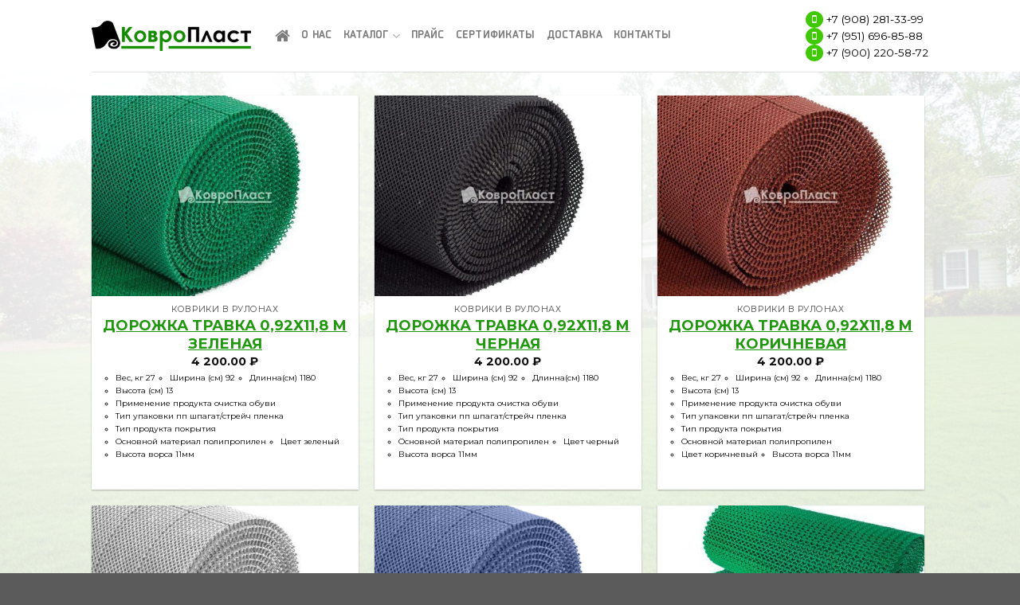

--- FILE ---
content_type: text/html; charset=UTF-8
request_url: https://kovroplast67.ru/product-tag/kovrik-v-prikhozhuyu-metrazhom-kupit/
body_size: 153940
content:
<!DOCTYPE html>
<!--[if IE 9 ]> <html lang="ru-RU" class="ie9 loading-site no-js"> <![endif]-->
<!--[if IE 8 ]> <html lang="ru-RU" class="ie8 loading-site no-js"> <![endif]-->
<!--[if (gte IE 9)|!(IE)]><!--><html lang="ru-RU" class="loading-site no-js"> <!--<![endif]-->
<head>
	<meta charset="UTF-8" />
	<meta name="viewport" content="width=device-width, initial-scale=1.0, maximum-scale=1.0, user-scalable=no" />
<link href="https://fonts.googleapis.com/css?family=Bad+Script|Jura|Marck+Script|Neucha|Pangolin&display=swap" rel="stylesheet">
	<link rel="profile" href="http://gmpg.org/xfn/11" />
	<link rel="pingback" href="https://kovroplast67.ru/xmlrpc.php" />
<link rel="stylesheet" href="https://maxcdn.bootstrapcdn.com/font-awesome/4.5.0/css/font-awesome.min.css">
	<script>(function(html){html.className = html.className.replace(/\bno-js\b/,'js')})(document.documentElement);</script>
<meta name='robots' content='index, follow, max-image-preview:large, max-snippet:-1, max-video-preview:-1' />

	<!-- This site is optimized with the Yoast SEO plugin v20.3 - https://yoast.com/wordpress/plugins/seo/ -->
	<title>коврик в прихожую метражом купить в Смоленске - ООО&quot;КовроПласт&quot; - производство и продажа ковриков типа &quot;Травка&quot;, дорожка в рулоне</title>
	<link rel="canonical" href="https://kovroplast67.ru/product-tag/kovrik-v-prikhozhuyu-metrazhom-kupit/" />
	<meta property="og:locale" content="ru_RU" />
	<meta property="og:type" content="article" />
	<meta property="og:title" content="коврик в прихожую метражом купить в Смоленске - ООО&quot;КовроПласт&quot; - производство и продажа ковриков типа &quot;Травка&quot;, дорожка в рулоне" />
	<meta property="og:url" content="https://kovroplast67.ru/product-tag/kovrik-v-prikhozhuyu-metrazhom-kupit/" />
	<meta property="og:site_name" content="ООО&quot;КовроПласт&quot; - производство и продажа ковриков типа &quot;Травка&quot;, дорожка в рулоне" />
	<meta name="twitter:card" content="summary_large_image" />
	<script type="application/ld+json" class="yoast-schema-graph">{"@context":"https://schema.org","@graph":[{"@type":"CollectionPage","@id":"https://kovroplast67.ru/product-tag/kovrik-v-prikhozhuyu-metrazhom-kupit/","url":"https://kovroplast67.ru/product-tag/kovrik-v-prikhozhuyu-metrazhom-kupit/","name":"коврик в прихожую метражом купить в Смоленске - ООО&quot;КовроПласт&quot; - производство и продажа ковриков типа &quot;Травка&quot;, дорожка в рулоне","isPartOf":{"@id":"https://kovroplast67.ru/#website"},"primaryImageOfPage":{"@id":"https://kovroplast67.ru/product-tag/kovrik-v-prikhozhuyu-metrazhom-kupit/#primaryimage"},"image":{"@id":"https://kovroplast67.ru/product-tag/kovrik-v-prikhozhuyu-metrazhom-kupit/#primaryimage"},"thumbnailUrl":"https://kovroplast67.ru/wp-content/uploads/2017/07/dorozhka-travka-zel.jpg?v=1576772026","breadcrumb":{"@id":"https://kovroplast67.ru/product-tag/kovrik-v-prikhozhuyu-metrazhom-kupit/#breadcrumb"},"inLanguage":"ru-RU"},{"@type":"ImageObject","inLanguage":"ru-RU","@id":"https://kovroplast67.ru/product-tag/kovrik-v-prikhozhuyu-metrazhom-kupit/#primaryimage","url":"https://kovroplast67.ru/wp-content/uploads/2017/07/dorozhka-travka-zel.jpg?v=1576772026","contentUrl":"https://kovroplast67.ru/wp-content/uploads/2017/07/dorozhka-travka-zel.jpg?v=1576772026","width":1080,"height":1080},{"@type":"BreadcrumbList","@id":"https://kovroplast67.ru/product-tag/kovrik-v-prikhozhuyu-metrazhom-kupit/#breadcrumb","itemListElement":[{"@type":"ListItem","position":1,"name":"Главная страница","item":"https://kovroplast67.ru/"},{"@type":"ListItem","position":2,"name":"коврик в прихожую метражом купить"}]},{"@type":"WebSite","@id":"https://kovroplast67.ru/#website","url":"https://kovroplast67.ru/","name":"ООО&quot;КовроПласт&quot; - производство и продажа ковриков типа &quot;Травка&quot;, дорожка в рулоне","description":" коврик травка, дорожка в рулоне травка, производим, купить ","potentialAction":[{"@type":"SearchAction","target":{"@type":"EntryPoint","urlTemplate":"https://kovroplast67.ru/?s={search_term_string}"},"query-input":"required name=search_term_string"}],"inLanguage":"ru-RU"}]}</script>
	<!-- / Yoast SEO plugin. -->


<link rel="alternate" type="application/rss+xml" title="ООО&quot;КовроПласт&quot; - производство и продажа ковриков типа &quot;Травка&quot;, дорожка в рулоне &raquo; Лента" href="https://kovroplast67.ru/feed/" />
<link rel="alternate" type="application/rss+xml" title="ООО&quot;КовроПласт&quot; - производство и продажа ковриков типа &quot;Травка&quot;, дорожка в рулоне &raquo; Лента комментариев" href="https://kovroplast67.ru/comments/feed/" />
<link rel="alternate" type="application/rss+xml" title="ООО&quot;КовроПласт&quot; - производство и продажа ковриков типа &quot;Травка&quot;, дорожка в рулоне &raquo; Лента элемента коврик в прихожую метражом купить таксономии Метка" href="https://kovroplast67.ru/product-tag/kovrik-v-prikhozhuyu-metrazhom-kupit/feed/" />
<script type="text/javascript">
window._wpemojiSettings = {"baseUrl":"https:\/\/s.w.org\/images\/core\/emoji\/14.0.0\/72x72\/","ext":".png","svgUrl":"https:\/\/s.w.org\/images\/core\/emoji\/14.0.0\/svg\/","svgExt":".svg","source":{"concatemoji":"https:\/\/kovroplast67.ru\/wp-includes\/js\/wp-emoji-release.min.js?ver=6.1.9"}};
/*! This file is auto-generated */
!function(e,a,t){var n,r,o,i=a.createElement("canvas"),p=i.getContext&&i.getContext("2d");function s(e,t){var a=String.fromCharCode,e=(p.clearRect(0,0,i.width,i.height),p.fillText(a.apply(this,e),0,0),i.toDataURL());return p.clearRect(0,0,i.width,i.height),p.fillText(a.apply(this,t),0,0),e===i.toDataURL()}function c(e){var t=a.createElement("script");t.src=e,t.defer=t.type="text/javascript",a.getElementsByTagName("head")[0].appendChild(t)}for(o=Array("flag","emoji"),t.supports={everything:!0,everythingExceptFlag:!0},r=0;r<o.length;r++)t.supports[o[r]]=function(e){if(p&&p.fillText)switch(p.textBaseline="top",p.font="600 32px Arial",e){case"flag":return s([127987,65039,8205,9895,65039],[127987,65039,8203,9895,65039])?!1:!s([55356,56826,55356,56819],[55356,56826,8203,55356,56819])&&!s([55356,57332,56128,56423,56128,56418,56128,56421,56128,56430,56128,56423,56128,56447],[55356,57332,8203,56128,56423,8203,56128,56418,8203,56128,56421,8203,56128,56430,8203,56128,56423,8203,56128,56447]);case"emoji":return!s([129777,127995,8205,129778,127999],[129777,127995,8203,129778,127999])}return!1}(o[r]),t.supports.everything=t.supports.everything&&t.supports[o[r]],"flag"!==o[r]&&(t.supports.everythingExceptFlag=t.supports.everythingExceptFlag&&t.supports[o[r]]);t.supports.everythingExceptFlag=t.supports.everythingExceptFlag&&!t.supports.flag,t.DOMReady=!1,t.readyCallback=function(){t.DOMReady=!0},t.supports.everything||(n=function(){t.readyCallback()},a.addEventListener?(a.addEventListener("DOMContentLoaded",n,!1),e.addEventListener("load",n,!1)):(e.attachEvent("onload",n),a.attachEvent("onreadystatechange",function(){"complete"===a.readyState&&t.readyCallback()})),(e=t.source||{}).concatemoji?c(e.concatemoji):e.wpemoji&&e.twemoji&&(c(e.twemoji),c(e.wpemoji)))}(window,document,window._wpemojiSettings);
</script>
<style type="text/css">
img.wp-smiley,
img.emoji {
	display: inline !important;
	border: none !important;
	box-shadow: none !important;
	height: 1em !important;
	width: 1em !important;
	margin: 0 0.07em !important;
	vertical-align: -0.1em !important;
	background: none !important;
	padding: 0 !important;
}
</style>
	<link rel='stylesheet' id='wp-block-library-css' href='https://kovroplast67.ru/wp-includes/css/dist/block-library/style.min.css?ver=6.1.9' type='text/css' media='all' />
<link rel='stylesheet' id='wc-block-style-css' href='https://kovroplast67.ru/wp-content/plugins/woocommerce/packages/woocommerce-blocks/build/style.css?ver=2.5.14' type='text/css' media='all' />
<link rel='stylesheet' id='classic-theme-styles-css' href='https://kovroplast67.ru/wp-includes/css/classic-themes.min.css?ver=1' type='text/css' media='all' />
<style id='global-styles-inline-css' type='text/css'>
body{--wp--preset--color--black: #000000;--wp--preset--color--cyan-bluish-gray: #abb8c3;--wp--preset--color--white: #ffffff;--wp--preset--color--pale-pink: #f78da7;--wp--preset--color--vivid-red: #cf2e2e;--wp--preset--color--luminous-vivid-orange: #ff6900;--wp--preset--color--luminous-vivid-amber: #fcb900;--wp--preset--color--light-green-cyan: #7bdcb5;--wp--preset--color--vivid-green-cyan: #00d084;--wp--preset--color--pale-cyan-blue: #8ed1fc;--wp--preset--color--vivid-cyan-blue: #0693e3;--wp--preset--color--vivid-purple: #9b51e0;--wp--preset--gradient--vivid-cyan-blue-to-vivid-purple: linear-gradient(135deg,rgba(6,147,227,1) 0%,rgb(155,81,224) 100%);--wp--preset--gradient--light-green-cyan-to-vivid-green-cyan: linear-gradient(135deg,rgb(122,220,180) 0%,rgb(0,208,130) 100%);--wp--preset--gradient--luminous-vivid-amber-to-luminous-vivid-orange: linear-gradient(135deg,rgba(252,185,0,1) 0%,rgba(255,105,0,1) 100%);--wp--preset--gradient--luminous-vivid-orange-to-vivid-red: linear-gradient(135deg,rgba(255,105,0,1) 0%,rgb(207,46,46) 100%);--wp--preset--gradient--very-light-gray-to-cyan-bluish-gray: linear-gradient(135deg,rgb(238,238,238) 0%,rgb(169,184,195) 100%);--wp--preset--gradient--cool-to-warm-spectrum: linear-gradient(135deg,rgb(74,234,220) 0%,rgb(151,120,209) 20%,rgb(207,42,186) 40%,rgb(238,44,130) 60%,rgb(251,105,98) 80%,rgb(254,248,76) 100%);--wp--preset--gradient--blush-light-purple: linear-gradient(135deg,rgb(255,206,236) 0%,rgb(152,150,240) 100%);--wp--preset--gradient--blush-bordeaux: linear-gradient(135deg,rgb(254,205,165) 0%,rgb(254,45,45) 50%,rgb(107,0,62) 100%);--wp--preset--gradient--luminous-dusk: linear-gradient(135deg,rgb(255,203,112) 0%,rgb(199,81,192) 50%,rgb(65,88,208) 100%);--wp--preset--gradient--pale-ocean: linear-gradient(135deg,rgb(255,245,203) 0%,rgb(182,227,212) 50%,rgb(51,167,181) 100%);--wp--preset--gradient--electric-grass: linear-gradient(135deg,rgb(202,248,128) 0%,rgb(113,206,126) 100%);--wp--preset--gradient--midnight: linear-gradient(135deg,rgb(2,3,129) 0%,rgb(40,116,252) 100%);--wp--preset--duotone--dark-grayscale: url('#wp-duotone-dark-grayscale');--wp--preset--duotone--grayscale: url('#wp-duotone-grayscale');--wp--preset--duotone--purple-yellow: url('#wp-duotone-purple-yellow');--wp--preset--duotone--blue-red: url('#wp-duotone-blue-red');--wp--preset--duotone--midnight: url('#wp-duotone-midnight');--wp--preset--duotone--magenta-yellow: url('#wp-duotone-magenta-yellow');--wp--preset--duotone--purple-green: url('#wp-duotone-purple-green');--wp--preset--duotone--blue-orange: url('#wp-duotone-blue-orange');--wp--preset--font-size--small: 13px;--wp--preset--font-size--medium: 20px;--wp--preset--font-size--large: 36px;--wp--preset--font-size--x-large: 42px;--wp--preset--spacing--20: 0.44rem;--wp--preset--spacing--30: 0.67rem;--wp--preset--spacing--40: 1rem;--wp--preset--spacing--50: 1.5rem;--wp--preset--spacing--60: 2.25rem;--wp--preset--spacing--70: 3.38rem;--wp--preset--spacing--80: 5.06rem;}:where(.is-layout-flex){gap: 0.5em;}body .is-layout-flow > .alignleft{float: left;margin-inline-start: 0;margin-inline-end: 2em;}body .is-layout-flow > .alignright{float: right;margin-inline-start: 2em;margin-inline-end: 0;}body .is-layout-flow > .aligncenter{margin-left: auto !important;margin-right: auto !important;}body .is-layout-constrained > .alignleft{float: left;margin-inline-start: 0;margin-inline-end: 2em;}body .is-layout-constrained > .alignright{float: right;margin-inline-start: 2em;margin-inline-end: 0;}body .is-layout-constrained > .aligncenter{margin-left: auto !important;margin-right: auto !important;}body .is-layout-constrained > :where(:not(.alignleft):not(.alignright):not(.alignfull)){max-width: var(--wp--style--global--content-size);margin-left: auto !important;margin-right: auto !important;}body .is-layout-constrained > .alignwide{max-width: var(--wp--style--global--wide-size);}body .is-layout-flex{display: flex;}body .is-layout-flex{flex-wrap: wrap;align-items: center;}body .is-layout-flex > *{margin: 0;}:where(.wp-block-columns.is-layout-flex){gap: 2em;}.has-black-color{color: var(--wp--preset--color--black) !important;}.has-cyan-bluish-gray-color{color: var(--wp--preset--color--cyan-bluish-gray) !important;}.has-white-color{color: var(--wp--preset--color--white) !important;}.has-pale-pink-color{color: var(--wp--preset--color--pale-pink) !important;}.has-vivid-red-color{color: var(--wp--preset--color--vivid-red) !important;}.has-luminous-vivid-orange-color{color: var(--wp--preset--color--luminous-vivid-orange) !important;}.has-luminous-vivid-amber-color{color: var(--wp--preset--color--luminous-vivid-amber) !important;}.has-light-green-cyan-color{color: var(--wp--preset--color--light-green-cyan) !important;}.has-vivid-green-cyan-color{color: var(--wp--preset--color--vivid-green-cyan) !important;}.has-pale-cyan-blue-color{color: var(--wp--preset--color--pale-cyan-blue) !important;}.has-vivid-cyan-blue-color{color: var(--wp--preset--color--vivid-cyan-blue) !important;}.has-vivid-purple-color{color: var(--wp--preset--color--vivid-purple) !important;}.has-black-background-color{background-color: var(--wp--preset--color--black) !important;}.has-cyan-bluish-gray-background-color{background-color: var(--wp--preset--color--cyan-bluish-gray) !important;}.has-white-background-color{background-color: var(--wp--preset--color--white) !important;}.has-pale-pink-background-color{background-color: var(--wp--preset--color--pale-pink) !important;}.has-vivid-red-background-color{background-color: var(--wp--preset--color--vivid-red) !important;}.has-luminous-vivid-orange-background-color{background-color: var(--wp--preset--color--luminous-vivid-orange) !important;}.has-luminous-vivid-amber-background-color{background-color: var(--wp--preset--color--luminous-vivid-amber) !important;}.has-light-green-cyan-background-color{background-color: var(--wp--preset--color--light-green-cyan) !important;}.has-vivid-green-cyan-background-color{background-color: var(--wp--preset--color--vivid-green-cyan) !important;}.has-pale-cyan-blue-background-color{background-color: var(--wp--preset--color--pale-cyan-blue) !important;}.has-vivid-cyan-blue-background-color{background-color: var(--wp--preset--color--vivid-cyan-blue) !important;}.has-vivid-purple-background-color{background-color: var(--wp--preset--color--vivid-purple) !important;}.has-black-border-color{border-color: var(--wp--preset--color--black) !important;}.has-cyan-bluish-gray-border-color{border-color: var(--wp--preset--color--cyan-bluish-gray) !important;}.has-white-border-color{border-color: var(--wp--preset--color--white) !important;}.has-pale-pink-border-color{border-color: var(--wp--preset--color--pale-pink) !important;}.has-vivid-red-border-color{border-color: var(--wp--preset--color--vivid-red) !important;}.has-luminous-vivid-orange-border-color{border-color: var(--wp--preset--color--luminous-vivid-orange) !important;}.has-luminous-vivid-amber-border-color{border-color: var(--wp--preset--color--luminous-vivid-amber) !important;}.has-light-green-cyan-border-color{border-color: var(--wp--preset--color--light-green-cyan) !important;}.has-vivid-green-cyan-border-color{border-color: var(--wp--preset--color--vivid-green-cyan) !important;}.has-pale-cyan-blue-border-color{border-color: var(--wp--preset--color--pale-cyan-blue) !important;}.has-vivid-cyan-blue-border-color{border-color: var(--wp--preset--color--vivid-cyan-blue) !important;}.has-vivid-purple-border-color{border-color: var(--wp--preset--color--vivid-purple) !important;}.has-vivid-cyan-blue-to-vivid-purple-gradient-background{background: var(--wp--preset--gradient--vivid-cyan-blue-to-vivid-purple) !important;}.has-light-green-cyan-to-vivid-green-cyan-gradient-background{background: var(--wp--preset--gradient--light-green-cyan-to-vivid-green-cyan) !important;}.has-luminous-vivid-amber-to-luminous-vivid-orange-gradient-background{background: var(--wp--preset--gradient--luminous-vivid-amber-to-luminous-vivid-orange) !important;}.has-luminous-vivid-orange-to-vivid-red-gradient-background{background: var(--wp--preset--gradient--luminous-vivid-orange-to-vivid-red) !important;}.has-very-light-gray-to-cyan-bluish-gray-gradient-background{background: var(--wp--preset--gradient--very-light-gray-to-cyan-bluish-gray) !important;}.has-cool-to-warm-spectrum-gradient-background{background: var(--wp--preset--gradient--cool-to-warm-spectrum) !important;}.has-blush-light-purple-gradient-background{background: var(--wp--preset--gradient--blush-light-purple) !important;}.has-blush-bordeaux-gradient-background{background: var(--wp--preset--gradient--blush-bordeaux) !important;}.has-luminous-dusk-gradient-background{background: var(--wp--preset--gradient--luminous-dusk) !important;}.has-pale-ocean-gradient-background{background: var(--wp--preset--gradient--pale-ocean) !important;}.has-electric-grass-gradient-background{background: var(--wp--preset--gradient--electric-grass) !important;}.has-midnight-gradient-background{background: var(--wp--preset--gradient--midnight) !important;}.has-small-font-size{font-size: var(--wp--preset--font-size--small) !important;}.has-medium-font-size{font-size: var(--wp--preset--font-size--medium) !important;}.has-large-font-size{font-size: var(--wp--preset--font-size--large) !important;}.has-x-large-font-size{font-size: var(--wp--preset--font-size--x-large) !important;}
.wp-block-navigation a:where(:not(.wp-element-button)){color: inherit;}
:where(.wp-block-columns.is-layout-flex){gap: 2em;}
.wp-block-pullquote{font-size: 1.5em;line-height: 1.6;}
</style>
<link rel='stylesheet' id='cpsh-shortcodes-css' href='https://kovroplast67.ru/wp-content/plugins/column-shortcodes/assets/css/shortcodes.css?ver=1.0.1' type='text/css' media='all' />
<link rel='stylesheet' id='contact-form-7-css' href='https://kovroplast67.ru/wp-content/plugins/contact-form-7/includes/css/styles.css?ver=5.7.4' type='text/css' media='all' />
<style id='woocommerce-inline-inline-css' type='text/css'>
.woocommerce form .form-row .required { visibility: visible; }
</style>
<link rel='stylesheet' id='flatsome-main-css' href='https://kovroplast67.ru/wp-content/themes/flatsome%203.2.2/assets/css/flatsome.css?ver=3.2.2' type='text/css' media='all' />
<link rel='stylesheet' id='flatsome-shop-css' href='https://kovroplast67.ru/wp-content/themes/flatsome%203.2.2/assets/css/flatsome-shop.css?ver=3.2.2' type='text/css' media='all' />
<link rel='stylesheet' id='flatsome-style-css' href='https://kovroplast67.ru/wp-content/themes/flatsome%203.2.2/style.css?ver=3.2.2' type='text/css' media='all' />
<script type='text/javascript' src='https://kovroplast67.ru/wp-includes/js/jquery/jquery.min.js?ver=3.6.1' id='jquery-core-js'></script>
<script type='text/javascript' src='https://kovroplast67.ru/wp-includes/js/jquery/jquery-migrate.min.js?ver=3.3.2' id='jquery-migrate-js'></script>
<link rel="https://api.w.org/" href="https://kovroplast67.ru/wp-json/" /><link rel="EditURI" type="application/rsd+xml" title="RSD" href="https://kovroplast67.ru/xmlrpc.php?rsd" />
<link rel="wlwmanifest" type="application/wlwmanifest+xml" href="https://kovroplast67.ru/wp-includes/wlwmanifest.xml" />
<meta name="generator" content="WordPress 6.1.9" />
<meta name="generator" content="WooCommerce 3.9.5" />
<style>.bg{opacity: 0; transition: opacity 1s; -webkit-transition: opacity 1s;} .bg-loaded{opacity: 1;}</style><!--[if IE]><link rel="stylesheet" type="text/css" href="https://kovroplast67.ru/wp-content/themes/flatsome%203.2.2/assets/css/ie-fallback.css"><script src="//html5shim.googlecode.com/svn/trunk/html5.js"></script><script>var head = document.getElementsByTagName('head')[0],style = document.createElement('style');style.type = 'text/css';style.styleSheet.cssText = ':before,:after{content:none !important';head.appendChild(style);setTimeout(function(){head.removeChild(style);}, 0);</script><script src="https://kovroplast67.ru/wp-content/themes/flatsome%203.2.2/assets/libs/ie-flexibility.js"></script><![endif]-->    <script type="text/javascript">
    WebFontConfig = {
      google: { families: [ "Montserrat:regular,700","Montserrat:regular,regular","Montserrat:regular,regular","Caveat:cyrillic", ] }
    };
    (function() {
      var wf = document.createElement('script');
      wf.src = 'https://ajax.googleapis.com/ajax/libs/webfont/1/webfont.js';
      wf.type = 'text/javascript';
      wf.async = 'true';
      var s = document.getElementsByTagName('script')[0];
      s.parentNode.insertBefore(wf, s);
    })(); </script>
  	<noscript><style>.woocommerce-product-gallery{ opacity: 1 !important; }</style></noscript>
	<script type="text/javascript">
 /* <![CDATA[ */
var buyone_ajax = {"ajaxurl":"https:\/\/kovroplast67.ru\/wp-admin\/admin-ajax.php","variation":0,"tel_mask":"+7(999)-999-99-99","work_mode":0,"success_action":3,"after_submit_form":"\u0421\u043f\u0430\u0441\u0438\u0431\u043e","after_message_form":"\u0421\u043f\u0430\u0441\u0438\u0431\u043e \u0437\u0430 \u0437\u0430\u043a\u0430\u0437!"}; 
 /* ]]> */
</script>
<link rel="icon" href="https://kovroplast67.ru/wp-content/uploads/2016/11/cropped-logo-1-100x100.png?v=1576771807" sizes="32x32" />
<link rel="icon" href="https://kovroplast67.ru/wp-content/uploads/2016/11/cropped-logo-1-340x340.png?v=1576771807" sizes="192x192" />
<link rel="apple-touch-icon" href="https://kovroplast67.ru/wp-content/uploads/2016/11/cropped-logo-1-340x340.png?v=1576771807" />
<meta name="msapplication-TileImage" content="https://kovroplast67.ru/wp-content/uploads/2016/11/cropped-logo-1-340x340.png?v=1576771807" />
<style id="custom-css" type="text/css">:root {--primary-color: #446084;}/* Site Width */.header-main{height: 90px}#logo img{max-height: 90px}#logo{width:200px;}.header-top{min-height: 30px}.has-transparent + .page-title:first-of-type,.has-transparent + #main > .page-title,.has-transparent + #main > div > .page-title,.has-transparent + #main .page-header-wrapper:first-of-type .page-title{padding-top: 90px;}.header.show-on-scroll,.stuck .header-main{height:70px!important}.stuck #logo img{max-height: 70px!important}.header-bottom {background-color: #f1f1f1}@media (max-width: 549px) {.header-main{height: 70px}#logo img{max-height: 70px}}body{font-size: 100%;}@media screen and (max-width: 549px){body{font-size: 100%;}}body{font-family:"Montserrat", sans-serif}body{font-weight: 0}.nav > li > a {font-family:"Montserrat", sans-serif;}.nav > li > a {font-weight: 0;}h1,h2,h3,h4,h5,h6,.heading-font, .off-canvas-center .nav-sidebar.nav-vertical > li > a{font-family: "Montserrat", sans-serif;}h1,h2,h3,h4,h5,h6,.heading-font,.banner h1,.banner h2{font-weight: 700;}.alt-font{font-family: "Caveat", sans-serif;}.shop-page-title.featured-title .title-bg{background-image: url(https://kovroplast67.ru/wp-content/uploads/2020/02/5d377b02f23502573a3e659a.jpg);}@media screen and (min-width: 550px){.products .box-vertical .box-image{min-width: 247px!important;width: 247px!important;}}.label-new.menu-item > a:after{content:"New";}.label-hot.menu-item > a:after{content:"Hot";}.label-sale.menu-item > a:after{content:"Sale";}.label-popular.menu-item > a:after{content:"Popular";}</style>		<style type="text/css" id="wp-custom-css">
			table.wp-list-table .column-product_tag {
    width: 11%!important;
    font-size: 4px !important;
}.banner h2, .banner h3, .banner h1 {
    padding: 0;
    font-weight: normal;
    margin-top: .2em;
    margin-bottom: .2em;
    line-height: 1;
    letter-spacing: 0;
    font-weight: 100 !important;
}		</style>
			<meta name="description" content="Компания «КовроПласт» является одним из крупнейших производителей придверных ковриков и ковровых покрытий в России. Мы начали выпускать продукцию в 2011 году. Мы предлагаем экономичную, практичную продукцию, отвечающую всем стандартам качества. Ассортимент компании «Ковропласт» постоянно растет и включает в себя придверные коврики, ковровые покрытия, продукцию для сада и огорода, электротовары.">
	<meta name="keywords" content="коврик травка, купить коврик травку, коврик травка зеленый, коврик травка в рулоне, коврик дорожка травка, коврики пластиковые травка, грязезащитный коврик травка, коврик придверный травка, коврик травка черный, коврик пластиковый грязезащитный травка, коврики травка цена, коврик щетинистый травка, пластиковый коврик, пластиковые коврики купить, коврик пластиковый грязезащитный, пластиковый коврик на пол, пластиковые коврики для ванной, коврик в прихожую, коврик в прихожую купить, резиновый коврик в прихожую, придверные коврики для прихожей, коврик для обуви в прихожую, коврик в прихожую большой,коврик в рулоне, коврик пвх в рулонах, коврик для ванны в рулоне, коврик для ванной в рулоне, придверный коврик, плодосъемник, распаечные коробки">
</head>

<body class="archive tax-product_tag term-kovrik-v-prikhozhuyu-metrazhom-kupit term-267 theme-flatsome 3.2.2 woocommerce woocommerce-page woocommerce-no-js lightbox nav-dropdown-has-arrow catalog-mode">

<a class="skip-link screen-reader-text" href="#main">Skip to content</a>

<div id="wrapper">


<header id="header" class="header has-sticky sticky-jump">
   <div class="header-wrapper">
	<div id="masthead" class="header-main ">
      <div class="header-inner flex-row container logo-left medium-logo-center" role="navigation">

          <!-- Logo -->
          <div id="logo" class="flex-col logo">
            <!-- Header logo -->
<a href="https://kovroplast67.ru/" title="ООО&quot;КовроПласт&quot; &#8212; производство и продажа ковриков типа &quot;Травка&quot;, дорожка в рулоне -  коврик травка, дорожка в рулоне травка, производим, купить " rel="home">
    <img width="200" height="90" src="https://kovroplast67.ru/wp-content/uploads/2020/02/logo-1.png" class="header_logo header-logo" alt="ООО&quot;КовроПласт&quot; &#8212; производство и продажа ковриков типа &quot;Травка&quot;, дорожка в рулоне"/><img  width="200" height="90" src="https://kovroplast67.ru/wp-content/uploads/2020/02/logo-1.png" class="header-logo-dark" alt="ООО&quot;КовроПласт&quot; &#8212; производство и продажа ковриков типа &quot;Травка&quot;, дорожка в рулоне"/></a>
          </div>

          <!-- Mobile Left Elements -->
          <div class="flex-col show-for-medium flex-left">
            <ul class="mobile-nav nav nav-left ">
              <li class="nav-icon has-icon">
  <div class="header-button">		<a href="#" data-open="#main-menu" data-pos="left" data-bg="main-menu-overlay" data-color="" class="icon primary button circle is-small" aria-controls="main-menu" aria-expanded="false">
		
		  <i class="icon-menu" ></i>
		  		</a>
	 </div> </li>            </ul>
          </div>

          <!-- Left Elements -->
          <div class="flex-col hide-for-medium flex-left
            flex-grow">
            <ul class="header-nav header-nav-main nav nav-left  nav-uppercase" >
              <li id="menu-item-25" class="menu-item menu-item-type-post_type menu-item-object-page menu-item-home  menu-item-25"><a href="https://kovroplast67.ru/" class="nav-top-link"><i class="fa fa-home" aria-hidden="true"></i></a></li>
<li id="menu-item-23" class="menu-item menu-item-type-post_type menu-item-object-page  menu-item-23"><a href="https://kovroplast67.ru/o-nas/" class="nav-top-link">О нас</a></li>
<li id="menu-item-699" class="menu-item menu-item-type-post_type menu-item-object-page menu-item-has-children  menu-item-699 has-dropdown"><a href="https://kovroplast67.ru/katalog/" class="nav-top-link">Каталог<i class="icon-angle-down" ></i></a>
<ul class='nav-dropdown nav-dropdown-default'>
	<li id="menu-item-684" class="menu-item menu-item-type-taxonomy menu-item-object-product_cat  menu-item-684"><a href="https://kovroplast67.ru/product-category/kovriki/">Коврики</a></li>
	<li id="menu-item-685" class="menu-item menu-item-type-taxonomy menu-item-object-product_cat  menu-item-685"><a href="https://kovroplast67.ru/product-category/kovrovye-pokrytiya/">Ковровые покрытия</a></li>
	<li id="menu-item-686" class="menu-item menu-item-type-taxonomy menu-item-object-product_cat  menu-item-686"><a href="https://kovroplast67.ru/product-category/sad-i-ogorod/">Сад и огород</a></li>
	<li id="menu-item-687" class="menu-item menu-item-type-taxonomy menu-item-object-product_cat  menu-item-687"><a href="https://kovroplast67.ru/product-category/khoztovary/">Хозтовары</a></li>
	<li id="menu-item-688" class="menu-item menu-item-type-taxonomy menu-item-object-product_cat  menu-item-688"><a href="https://kovroplast67.ru/product-category/yelektrotovary/">Электротехнические товары</a></li>
</ul>
</li>
<li id="menu-item-353" class="menu-item menu-item-type-post_type menu-item-object-page  menu-item-353"><a href="https://kovroplast67.ru/prays-list/" class="nav-top-link">Прайс</a></li>
<li id="menu-item-354" class="menu-item menu-item-type-post_type menu-item-object-page  menu-item-354"><a href="https://kovroplast67.ru/sertifikaty/" class="nav-top-link">Сертификаты</a></li>
<li id="menu-item-708" class="menu-item menu-item-type-post_type menu-item-object-page  menu-item-708"><a href="https://kovroplast67.ru/dostavka/" class="nav-top-link">Доставка</a></li>
<li id="menu-item-28" class="menu-item menu-item-type-post_type menu-item-object-page  menu-item-28"><a href="https://kovroplast67.ru/kontakty/" class="nav-top-link">Контакты</a></li>
            </ul>
          </div>

          <!-- Right Elements -->
          <div class="flex-col hide-for-medium flex-right">
            <ul class="header-nav header-nav-main nav nav-right  nav-uppercase">
              <li class="html custom html_topbar_right"><i class="fa fa-mobile" aria-hidden="true"></i> +7 (908) 281-33-99
<br><i class="fa fa-mobile" aria-hidden="true"></i> +7 (951) 696-85-88
<br><i class="fa fa-mobile" aria-hidden="true"></i> +7 (900) 220-58-72</li>            </ul>
          </div>

          <!-- Mobile Right Elements -->
          <div class="flex-col show-for-medium flex-right">
            <ul class="mobile-nav nav nav-right ">
                          </ul>
          </div>

      </div><!-- .header-inner -->
     
            <!-- Header divider -->
      <div class="container"><div class="top-divider full-width"></div></div>
      </div><!-- .header-main -->
<div class="header-bg-container fill"><div class="header-bg-image fill"></div><div class="header-bg-color fill"></div></div><!-- .header-bg-container -->   </div><!-- header-wrapper-->
</header>


<main id="main" class=""><div class="row category-page-row">

		<div class="col large-12">
		<div class="shop-container">
		
		
			<div class="woocommerce-notices-wrapper"></div>
			<div class="products row row-small large-columns-3 medium-columns-3 small-columns-2 has-shadow row-box-shadow-1 row-box-shadow-4-hover">
				
				
					
<div class="product-small col has-hover post-782 product type-product status-publish has-post-thumbnail product_cat-kovriki-v-rulonakh product_cat-kovrovye-pokrytiya product_tag-bolshie-pridvernye-kovriki product_tag-gde-kupit-kovriki-v-prikhozhuyu product_tag-gryazezashhitnyy-kovrik-v-prikhozhuyu product_tag-domovoy-kovrik-v-prikhozhuyu product_tag-zelenyy-kovrik product_tag-iskusstvennaya-travka-kovrik-rulon product_tag-kak-chistit-kovrik-v-prikhozhey product_tag-kovrik-v-vannu-plastikovyy product_tag-kovrik-v-vannuyu-v-rulone-cena product_tag-kovrik-v-prikhozhuyu product_tag-kovrik-v-prikhozhuyu-60-na-90 product_tag-kovrik-v-prikhozhuyu-80-80 product_tag-kovrik-v-prikhozhuyu-bolshoy product_tag-kovrik-v-prikhozhuyu-v-kvartiru product_tag-kovrik-v-prikhozhuyu-dlinnyy product_tag-kovrik-v-prikhozhuyu-zhestkiy product_tag-kovrik-v-prikhozhuyu-zakazat product_tag-kovrik-v-prikhozhuyu-zelenyy product_tag-kovrik-v-prikhozhuyu-kupit product_tag-kovrik-v-prikhozhuyu-kupit-v-internet product_tag-kovrik-v-prikhozhuyu-metrazhom-kupit product_tag-kovrik-v-prikhozhuyu-moyushhiysya product_tag-kovrik-v-prikhozhuyu-cena product_tag-kovrik-v-rulone product_tag-kovrik-dlya-vannoy-v-rulone product_tag-kovrik-dlya-vannoy-zelenyy product_tag-kovrik-dlya-vanny-v-rulone product_tag-kovrik-dlya-vanny-zelenyy product_tag-kovrik-dlya-obuvi-v-prikhozhuyu product_tag-kovrik-dorozhka-v-rulone product_tag-kovrik-zelenogo-cveta product_tag-kovrik-zelenyy-trava product_tag-kovrik-kolyuchiy-pridvernyy product_tag-kovrik-na-zakaz-v-prikhozhuyu product_tag-kovrik-ot-gryazi-v-prikhozhuyu product_tag-kovrik-pvkh-v-rulonakh product_tag-kovrik-plastikovyy-gryazezashhitnyy product_tag-kovrik-plastikovyy-gryazezashhitnyy-tr product_tag-kovrik-plastikovyy-rulonnyy product_tag-kovrik-pod-obuv-v-prikhozhuyu product_tag-kovrik-polipropilenovyy-v-rulone product_tag-kovrik-pridvernyy-gryazezashhitnyy product_tag-kovrik-pridvernyy-polipropilen product_tag-kovrik-pridvernyy-rezinovyy product_tag-kovrik-pridvernyy-shhetka product_tag-kovrik-protivoskolzyashhiy-v-rulone product_tag-kovrik-travka-v-rulone product_tag-kovrik-travka-v-rulone-cena product_tag-kovrik-travka-zelenyy product_tag-kovrik-travka-zelenyy-myagkiy product_tag-kovrik-travka-metrazhom product_tag-kovrik-u-dveri-v-prikhozhey product_tag-kovrik-shhetinistyy-travka-v-rulonakh product_tag-kovriki-v-vannuyu-komnatu-v-rulonakh product_tag-kovriki-v-vannuyu-komnatu-optom product_tag-kovriki-v-prikhozhuyu-bolshikh-razmerov-k product_tag-kovriki-v-prikhozhuyu-internet-magazin product_tag-kovriki-v-prikhozhuyu-razmery product_tag-kovriki-dlya-vannoy-optom product_tag-kovriki-dlya-prikhozhey-gryazeottalkiva product_tag-kovriki-optom product_tag-kovriki-optom-ot-proizvoditelya product_tag-kovriki-pridvernye-yacheistye product_tag-kovriki-u-vkhodnoy-dveri-v-prikhozhey product_tag-krasivye-kovriki-v-prikhozhuyu product_tag-krasivye-pridvernye-kovriki-dlya-prikh product_tag-krasnyy-kovrik-v-prikhozhuyu product_tag-kupit-bolshoy-kovrik-v-prikhozhuyu product_tag-kupit-gryazezashhitnyy-kovrik-dlya-prikh product_tag-kupit-kovrik-v-vannuyu-v-rulone product_tag-kupit-kovrik-v-prikhozhuyu-v-internet-ma product_tag-kupit-kovrik-v-prikhozhuyu-v-magazine product_tag-kupit-kovrik-dlya-vkhodnoy-dveri-v-prikh product_tag-kupit-kovrik-zelenyy product_tag-kupit-kovriki-optom product_tag-luchshie-kovriki-v-prikhozhuyu product_tag-luchshiy-pridvernyy-kovrik product_tag-nedorogie-kovriki-v-prikhozhuyu product_tag-originalnye-kovriki-v-prikhozhuyu product_tag-plastikovye-kovriki-v-prikhozhuyu product_tag-plastikovye-kovriki-dlya-basseyna product_tag-plastikovye-kovriki-dlya-vannoy product_tag-plastikovye-kovriki-kupit product_tag-plastikovye-kovriki-optom product_tag-plastikovye-kovriki-rulonom product_tag-plastikovye-kovriki-cena product_tag-plastikovyy-zelenyy-kovrik product_tag-plastikovyy-kovrik product_tag-plastikovyy-kovrik-dlya-nog product_tag-plastikovyy-kovrik-na-pol product_tag-pridvernye-kovriki-dlya-prikhozhey product_tag-pridvernyy-kovrik product_tag-pridvernyy-kovrik-kupit product_tag-proizvodstvo-plastikovykh-kovrikov product_tag-rezinovyy-kovrik-v-prikhozhuyu product_tag-rezinovyy-kovrik-pridvernyy-gryazeza product_tag-sovremennye-kovriki-v-prikhozhuyu first instock featured shipping-taxable product-type-variable has-default-attributes">
	<div class="col-inner">	
	
<div class="badge-container absolute left top z-1">
</div>	<div class="product-small box ">
		<div class="box-image">
			<div class="image-zoom_in">
				<a href="https://kovroplast67.ru/product/kovrik-travka-dorozhka-v-rulone-kopir-2/">
					<img width="500" height="375" src="https://kovroplast67.ru/wp-content/uploads/2017/07/dorozhka-travka-zel-500x375.jpg?v=1576772026" class="attachment-woocommerce_thumbnail size-woocommerce_thumbnail" alt="" decoding="async" loading="lazy" /><img width="500" height="375" src="https://kovroplast67.ru/wp-content/uploads/2019/12/dorozhka-zel-500x375.jpg" class="show-on-hover absolute fill hide-for-small back-imageshow-on-hover absolute fill hide-for-small back-image hover-zoom" alt="" decoding="async" loading="lazy" />				</a>
			</div>
			<div class="image-tools is-small top right show-on-hover">
							</div>
			<div class="image-tools is-small hide-for-small bottom left show-on-hover">
							</div>
			<div class="image-tools grid-tools text-center hide-for-small bottom hover-slide-in show-on-hover">
							</div>
					</div><!-- box-image -->

		<div class="box-text box-text-products text-center grid-style-2">
			<div class="title-wrapper">  <p class="category uppercase is-smaller no-text-overflow product-cat op-7">
        Коврики в рулонах   </p> <p class="name product-title"><a href="https://kovroplast67.ru/product/kovrik-travka-dorozhka-v-rulone-kopir-2/">Дорожка травка 0,92х11,8 м зеленая</a></p></div><div class="price-wrapper">
	<span class="price"><span class="woocommerce-Price-amount amount">4 200.00&nbsp;<span class="woocommerce-Price-currencySymbol">&#8381;</span></span></span>
</div>    <p class="box-excerpt is-small">
     <ul>
 	<li>Вес, кг 27</li>
 	<li>Ширина (см) 92</li>
 	<li>Длинна(см) 1180</li>
 	<li>Высота (см) 13</li>
 	<li>Применение продукта очистка обуви</li>
 	<li>Тип упаковки пп шпагат/стрейч пленка</li>
 	<li>Тип продукта покрытия</li>
 	<li>Основной материал полипропилен</li>
 	<li>Цвет зеленый</li>
 	<li>Высота ворса 11мм</li>
</ul>    </p>
    		</div><!-- box-text -->
	</div><!-- box -->
		</div><!-- .col-inner -->
</div><!-- col -->
				
					
<div class="product-small col has-hover post-776 product type-product status-publish has-post-thumbnail product_cat-kovriki-v-rulonakh product_cat-kovrovye-pokrytiya product_tag-bolshie-pridvernye-kovriki product_tag-gde-kupit-kovriki-v-prikhozhuyu product_tag-gryazezashhitnyy-kovrik-v-prikhozhuyu product_tag-domovoy-kovrik-v-prikhozhuyu product_tag-iskusstvennaya-travka-kovrik-rulon product_tag-kak-chistit-kovrik-v-prikhozhey product_tag-kovrik-v-vannu-plastikovyy product_tag-kovrik-v-vannuyu-v-rulone-cena product_tag-kovrik-v-prikhozhuyu product_tag-kovrik-v-prikhozhuyu-60-na-90 product_tag-kovrik-v-prikhozhuyu-80-80 product_tag-kovrik-v-prikhozhuyu-bolshoy product_tag-kovrik-v-prikhozhuyu-v-kvartiru product_tag-kovrik-v-prikhozhuyu-dlinnyy product_tag-kovrik-v-prikhozhuyu-zhestkiy product_tag-kovrik-v-prikhozhuyu-zakazat product_tag-kovrik-v-prikhozhuyu-kupit product_tag-kovrik-v-prikhozhuyu-kupit-v-internet product_tag-kovrik-v-prikhozhuyu-metrazhom-kupit product_tag-kovrik-v-prikhozhuyu-moyushhiysya product_tag-kovrik-v-prikhozhuyu-cena product_tag-kovrik-v-rulone product_tag-kovrik-dlya-vannoy-v-rulone product_tag-kovrik-dlya-vanny-v-rulone product_tag-kovrik-dlya-vanny-chernyy product_tag-kovrik-dlya-obuvi-v-prikhozhuyu product_tag-kovrik-dlya-tualeta-chernyy product_tag-kovrik-dorozhka-v-rulone product_tag-kovrik-kolyuchiy-pridvernyy product_tag-kovrik-na-zakaz-v-prikhozhuyu product_tag-kovrik-ot-gryazi-v-prikhozhuyu product_tag-kovrik-pvkh-v-rulonakh product_tag-kovrik-plastikovyy-gryazezashhitnyy product_tag-kovrik-plastikovyy-gryazezashhitnyy-tr product_tag-kovrik-plastikovyy-rulonnyy product_tag-kovrik-pod-obuv-v-prikhozhuyu product_tag-kovrik-polipropilenovyy-v-rulone product_tag-kovrik-pridvernyy-gryazezashhitnyy product_tag-kovrik-pridvernyy-polipropilen product_tag-kovrik-pridvernyy-rezinovyy product_tag-kovrik-pridvernyy-shhetka product_tag-kovrik-protivoskolzyashhiy-v-rulone product_tag-kovrik-travka-v-rulone product_tag-kovrik-travka-v-rulone-cena product_tag-kovrik-travka-metrazhom product_tag-kovrik-u-dveri-v-prikhozhey product_tag-kovrik-shhetinistyy-travka-v-rulonakh product_tag-kovriki-v-vannuyu-komnatu-v-rulonakh product_tag-kovriki-v-vannuyu-komnatu-optom product_tag-kovriki-v-prikhozhuyu-bolshikh-razmerov-k product_tag-kovriki-v-prikhozhuyu-internet-magazin product_tag-kovriki-v-prikhozhuyu-razmery product_tag-kovriki-dlya-vannoy-optom product_tag-kovriki-dlya-prikhozhey-gryazeottalkiva product_tag-kovriki-optom product_tag-kovriki-optom-ot-proizvoditelya product_tag-kovriki-pridvernye-yacheistye product_tag-kovriki-u-vkhodnoy-dveri-v-prikhozhey product_tag-krasivye-kovriki-v-prikhozhuyu product_tag-krasivye-pridvernye-kovriki-dlya-prikh product_tag-krasnyy-kovrik-v-prikhozhuyu product_tag-kupit-bolshoy-kovrik-v-prikhozhuyu product_tag-kupit-gryazezashhitnyy-kovrik-dlya-prikh product_tag-kupit-kovrik-v-vannuyu-v-rulone product_tag-kupit-kovrik-v-prikhozhuyu-v-internet-ma product_tag-kupit-kovrik-v-prikhozhuyu-v-magazine product_tag-kupit-kovrik-dlya-vkhodnoy-dveri-v-prikh product_tag-kupit-kovriki-optom product_tag-kupit-chernyy-kovrik product_tag-luchshie-kovriki-v-prikhozhuyu product_tag-luchshiy-pridvernyy-kovrik product_tag-nedorogie-kovriki-v-prikhozhuyu product_tag-originalnye-kovriki-v-prikhozhuyu product_tag-plastikovye-kovriki-v-prikhozhuyu product_tag-plastikovye-kovriki-dlya-basseyna product_tag-plastikovye-kovriki-dlya-vannoy product_tag-plastikovye-kovriki-kupit product_tag-plastikovye-kovriki-optom product_tag-plastikovye-kovriki-rulonom product_tag-plastikovye-kovriki-cena product_tag-plastikovyy-kovrik product_tag-plastikovyy-kovrik-dlya-nog product_tag-plastikovyy-kovrik-na-pol product_tag-pridvernye-kovriki-dlya-prikhozhey product_tag-pridvernyy-kovrik product_tag-pridvernyy-kovrik-kupit product_tag-proizvodstvo-plastikovykh-kovrikov product_tag-rezinovyy-kovrik-v-prikhozhuyu product_tag-rezinovyy-kovrik-pridvernyy-gryazeza product_tag-sovremennye-kovriki-v-prikhozhuyu product_tag-chernyy-kovrik product_tag-chernyy-kovrik-v-vannuyu  instock featured shipping-taxable product-type-variable has-default-attributes">
	<div class="col-inner">	
	
<div class="badge-container absolute left top z-1">
</div>	<div class="product-small box ">
		<div class="box-image">
			<div class="image-zoom_in">
				<a href="https://kovroplast67.ru/product/kovrik-travka-dorozhka-v-rulone-kopir/">
					<img width="500" height="375" src="https://kovroplast67.ru/wp-content/uploads/2017/07/dorozhka-travka-500x375.jpg?v=1576772022" class="attachment-woocommerce_thumbnail size-woocommerce_thumbnail" alt="" decoding="async" loading="lazy" /><img width="500" height="375" src="https://kovroplast67.ru/wp-content/uploads/2017/07/dorozhka-chkrnaya-travka-500x375.jpg?v=1576772023" class="show-on-hover absolute fill hide-for-small back-imageshow-on-hover absolute fill hide-for-small back-image hover-zoom" alt="" decoding="async" loading="lazy" />				</a>
			</div>
			<div class="image-tools is-small top right show-on-hover">
							</div>
			<div class="image-tools is-small hide-for-small bottom left show-on-hover">
							</div>
			<div class="image-tools grid-tools text-center hide-for-small bottom hover-slide-in show-on-hover">
							</div>
					</div><!-- box-image -->

		<div class="box-text box-text-products text-center grid-style-2">
			<div class="title-wrapper">  <p class="category uppercase is-smaller no-text-overflow product-cat op-7">
        Коврики в рулонах   </p> <p class="name product-title"><a href="https://kovroplast67.ru/product/kovrik-travka-dorozhka-v-rulone-kopir/">Дорожка травка 0,92х11,8 м черная</a></p></div><div class="price-wrapper">
	<span class="price"><span class="woocommerce-Price-amount amount">4 200.00&nbsp;<span class="woocommerce-Price-currencySymbol">&#8381;</span></span></span>
</div>    <p class="box-excerpt is-small">
     <ul>
 	<li>Вес, кг 27</li>
 	<li>Ширина (см) 92</li>
 	<li>Длинна(см) 1180</li>
 	<li>Высота (см) 13</li>
 	<li>Применение продукта очистка обуви</li>
 	<li>Тип упаковки пп шпагат/стрейч пленка</li>
 	<li>Тип продукта покрытия</li>
 	<li>Основной материал полипропилен</li>
 	<li>Цвет черный</li>
 	<li>Высота ворса 11мм</li>
</ul>    </p>
    		</div><!-- box-text -->
	</div><!-- box -->
		</div><!-- .col-inner -->
</div><!-- col -->
				
					
<div class="product-small col has-hover post-789 product type-product status-publish has-post-thumbnail product_cat-kovriki-v-rulonakh product_cat-kovrovye-pokrytiya product_tag-bolshie-pridvernye-kovriki product_tag-gde-kupit-kovriki-v-prikhozhuyu product_tag-gryazezashhitnyy-kovrik-v-prikhozhuyu product_tag-domovoy-kovrik-v-prikhozhuyu product_tag-iskusstvennaya-travka-kovrik-rulon product_tag-kak-chistit-kovrik-v-prikhozhey product_tag-kovrik-v-vannu-plastikovyy product_tag-kovrik-v-vannuyu-v-rulone-cena product_tag-kovrik-v-prikhozhuyu product_tag-kovrik-v-prikhozhuyu-60-na-90 product_tag-kovrik-v-prikhozhuyu-80-80 product_tag-kovrik-v-prikhozhuyu-bolshoy product_tag-kovrik-v-prikhozhuyu-v-kvartiru product_tag-kovrik-v-prikhozhuyu-dlinnyy product_tag-kovrik-v-prikhozhuyu-zhestkiy product_tag-kovrik-v-prikhozhuyu-zakazat product_tag-kovrik-v-prikhozhuyu-kupit product_tag-kovrik-v-prikhozhuyu-kupit-v-internet product_tag-kovrik-v-prikhozhuyu-metrazhom-kupit product_tag-kovrik-v-prikhozhuyu-moyushhiysya product_tag-kovrik-v-prikhozhuyu-cena product_tag-kovrik-v-rulone product_tag-kovrik-dlya-vannoy-v-rulone product_tag-kovrik-dlya-vannoy-korichnevyy product_tag-kovrik-dlya-vanny-v-rulone product_tag-kovrik-dlya-vanny-korichnevyy product_tag-kovrik-dlya-obuvi-v-prikhozhuyu product_tag-kovrik-dorozhka-v-rulone product_tag-kovrik-kolyuchiy-pridvernyy product_tag-kovrik-korichnevyy product_tag-kovrik-na-zakaz-v-prikhozhuyu product_tag-kovrik-ot-gryazi-v-prikhozhuyu product_tag-kovrik-pvkh-v-rulonakh product_tag-kovrik-plastikovyy-gryazezashhitnyy product_tag-kovrik-plastikovyy-gryazezashhitnyy-tr product_tag-kovrik-plastikovyy-rulonnyy product_tag-kovrik-pod-obuv-v-prikhozhuyu product_tag-kovrik-polipropilenovyy-v-rulone product_tag-kovrik-pridvernyy-gryazezashhitnyy product_tag-kovrik-pridvernyy-polipropilen product_tag-kovrik-pridvernyy-rezinovyy product_tag-kovrik-pridvernyy-shhetka product_tag-kovrik-protivoskolzyashhiy-v-rulone product_tag-kovrik-travka-v-rulone product_tag-kovrik-travka-v-rulone-cena product_tag-kovrik-travka-korichnevyy product_tag-kovrik-travka-metrazhom product_tag-kovrik-u-dveri-v-prikhozhey product_tag-kovrik-shhetinistyy-travka-v-rulonakh product_tag-kovriki-v-vannuyu-komnatu-v-rulonakh product_tag-kovriki-v-vannuyu-komnatu-optom product_tag-kovriki-v-prikhozhuyu-bolshikh-razmerov-k product_tag-kovriki-v-prikhozhuyu-internet-magazin product_tag-kovriki-v-prikhozhuyu-razmery product_tag-kovriki-dlya-vannoy-optom product_tag-kovriki-dlya-prikhozhey-gryazeottalkiva product_tag-kovriki-optom product_tag-kovriki-optom-ot-proizvoditelya product_tag-kovriki-pridvernye-yacheistye product_tag-kovriki-u-vkhodnoy-dveri-v-prikhozhey product_tag-krasivye-kovriki-v-prikhozhuyu product_tag-krasivye-pridvernye-kovriki-dlya-prikh product_tag-krasnyy-kovrik-v-prikhozhuyu product_tag-kupit-bolshoy-kovrik-v-prikhozhuyu product_tag-kupit-gryazezashhitnyy-kovrik-dlya-prikh product_tag-kupit-kovrik-v-vannuyu-v-rulone product_tag-kupit-kovrik-v-prikhozhuyu-v-internet-ma product_tag-kupit-kovrik-v-prikhozhuyu-v-magazine product_tag-kupit-kovrik-dlya-vkhodnoy-dveri-v-prikh product_tag-kupit-kovriki-optom product_tag-luchshie-kovriki-v-prikhozhuyu product_tag-luchshiy-pridvernyy-kovrik product_tag-nedorogie-kovriki-v-prikhozhuyu product_tag-originalnye-kovriki-v-prikhozhuyu product_tag-plastikovye-kovriki-v-prikhozhuyu product_tag-plastikovye-kovriki-dlya-basseyna product_tag-plastikovye-kovriki-dlya-vannoy product_tag-plastikovye-kovriki-kupit product_tag-plastikovye-kovriki-optom product_tag-plastikovye-kovriki-rulonom product_tag-plastikovye-kovriki-cena product_tag-plastikovyy-kovrik product_tag-plastikovyy-kovrik-dlya-nog product_tag-plastikovyy-kovrik-na-pol product_tag-pridvernye-kovriki-dlya-prikhozhey product_tag-pridvernye-kovriki-korichnevye product_tag-pridvernyy-kovrik product_tag-pridvernyy-kovrik-kupit product_tag-proizvodstvo-plastikovykh-kovrikov product_tag-rezinovyy-kovrik-v-prikhozhuyu product_tag-rezinovyy-kovrik-pridvernyy-gryazeza product_tag-sovremennye-kovriki-v-prikhozhuyu last instock featured shipping-taxable product-type-variable has-default-attributes">
	<div class="col-inner">	
	
<div class="badge-container absolute left top z-1">
</div>	<div class="product-small box ">
		<div class="box-image">
			<div class="image-zoom_in">
				<a href="https://kovroplast67.ru/product/kovrik-travka-dorozhka-v-rulone-korich/">
					<img width="500" height="375" src="https://kovroplast67.ru/wp-content/uploads/2019/12/dorozhka-tr-kor-500x375.jpg?v=1577111020" class="attachment-woocommerce_thumbnail size-woocommerce_thumbnail" alt="" decoding="async" loading="lazy" /><img width="500" height="375" src="https://kovroplast67.ru/wp-content/uploads/2019/12/travka-kor-500x375.jpg?v=1577111017" class="show-on-hover absolute fill hide-for-small back-imageshow-on-hover absolute fill hide-for-small back-image hover-zoom" alt="" decoding="async" loading="lazy" />				</a>
			</div>
			<div class="image-tools is-small top right show-on-hover">
							</div>
			<div class="image-tools is-small hide-for-small bottom left show-on-hover">
							</div>
			<div class="image-tools grid-tools text-center hide-for-small bottom hover-slide-in show-on-hover">
							</div>
					</div><!-- box-image -->

		<div class="box-text box-text-products text-center grid-style-2">
			<div class="title-wrapper">  <p class="category uppercase is-smaller no-text-overflow product-cat op-7">
        Коврики в рулонах   </p> <p class="name product-title"><a href="https://kovroplast67.ru/product/kovrik-travka-dorozhka-v-rulone-korich/">Дорожка травка 0,92х11,8 м коричневая</a></p></div><div class="price-wrapper">
	<span class="price"><span class="woocommerce-Price-amount amount">4 200.00&nbsp;<span class="woocommerce-Price-currencySymbol">&#8381;</span></span></span>
</div>    <p class="box-excerpt is-small">
     <ul>
 	<li>Вес, кг 27</li>
 	<li>Ширина (см) 92</li>
 	<li>Длинна(см) 1180</li>
 	<li>Высота (см) 13</li>
 	<li>Применение продукта очистка обуви</li>
 	<li>Тип упаковки пп шпагат/стрейч пленка</li>
 	<li>Тип продукта покрытия</li>
 	<li>Основной материал полипропилен</li>
 	<li>Цвет коричневый</li>
 	<li>Высота ворса 11мм</li>
</ul>    </p>
    		</div><!-- box-text -->
	</div><!-- box -->
		</div><!-- .col-inner -->
</div><!-- col -->
				
					
<div class="product-small col has-hover post-271 product type-product status-publish has-post-thumbnail product_cat-kovriki-v-rulonakh product_cat-kovrovye-pokrytiya product_tag-bolshie-pridvernye-kovriki product_tag-gde-kupit-kovriki-v-prikhozhuyu product_tag-gryazezashhitnyy-kovrik-v-prikhozhuyu product_tag-domovoy-kovrik-v-prikhozhuyu product_tag-iskusstvennaya-travka-kovrik-rulon product_tag-kak-chistit-kovrik-v-prikhozhey product_tag-kovrik-v-vannu-plastikovyy product_tag-kovrik-v-vannuyu-v-rulone-cena product_tag-kovrik-v-prikhozhuyu product_tag-kovrik-v-prikhozhuyu-60-na-90 product_tag-kovrik-v-prikhozhuyu-80-80 product_tag-kovrik-v-prikhozhuyu-bolshoy product_tag-kovrik-v-prikhozhuyu-v-kvartiru product_tag-kovrik-v-prikhozhuyu-dlinnyy product_tag-kovrik-v-prikhozhuyu-zhestkiy product_tag-kovrik-v-prikhozhuyu-zakazat product_tag-kovrik-v-prikhozhuyu-kupit product_tag-kovrik-v-prikhozhuyu-kupit-v-internet product_tag-kovrik-v-prikhozhuyu-metrazhom-kupit product_tag-kovrik-v-prikhozhuyu-moyushhiysya product_tag-kovrik-v-prikhozhuyu-cena product_tag-kovrik-v-rulone product_tag-kovrik-dlya-vannoy-v-rulone product_tag-kovrik-dlya-vanny-v-rulone product_tag-kovrik-dlya-obuvi-v-prikhozhuyu product_tag-kovrik-dorozhka-v-rulone product_tag-kovrik-kolyuchiy-pridvernyy product_tag-kovrik-na-zakaz-v-prikhozhuyu product_tag-kovrik-ot-gryazi-v-prikhozhuyu product_tag-kovrik-pvkh-v-rulonakh product_tag-kovrik-plastikovyy-gryazezashhitnyy product_tag-kovrik-plastikovyy-gryazezashhitnyy-tr product_tag-kovrik-plastikovyy-rulonnyy product_tag-kovrik-pod-obuv-v-prikhozhuyu product_tag-kovrik-polipropilenovyy-v-rulone product_tag-kovrik-pridvernyy-gryazezashhitnyy product_tag-kovrik-pridvernyy-polipropilen product_tag-kovrik-pridvernyy-rezinovyy product_tag-kovrik-pridvernyy-shhetka product_tag-kovrik-protivoskolzyashhiy-v-rulone product_tag-kovrik-travka-v-rulone product_tag-kovrik-travka-v-rulone-cena product_tag-kovrik-travka-metrazhom product_tag-kovrik-u-dveri-v-prikhozhey product_tag-kovrik-shhetinistyy-travka-v-rulonakh product_tag-kovriki-v-vannuyu-komnatu-v-rulonakh product_tag-kovriki-v-vannuyu-komnatu-optom product_tag-kovriki-v-prikhozhuyu-bolshikh-razmerov-k product_tag-kovriki-v-prikhozhuyu-internet-magazin product_tag-kovriki-v-prikhozhuyu-razmery product_tag-kovriki-dlya-vannoy-optom product_tag-kovriki-dlya-prikhozhey-gryazeottalkiva product_tag-kovriki-optom product_tag-kovriki-optom-ot-proizvoditelya product_tag-kovriki-pridvernye-yacheistye product_tag-kovriki-u-vkhodnoy-dveri-v-prikhozhey product_tag-krasivye-kovriki-v-prikhozhuyu product_tag-krasivye-pridvernye-kovriki-dlya-prikh product_tag-krasnyy-kovrik-v-prikhozhuyu product_tag-kupit-bolshoy-kovrik-v-prikhozhuyu product_tag-kupit-gryazezashhitnyy-kovrik-dlya-prikh product_tag-kupit-kovrik-v-vannuyu-v-rulone product_tag-kupit-kovrik-v-prikhozhuyu-v-internet-ma product_tag-kupit-kovrik-v-prikhozhuyu-v-magazine product_tag-kupit-kovrik-dlya-vkhodnoy-dveri-v-prikh product_tag-kupit-kovriki-optom product_tag-luchshie-kovriki-v-prikhozhuyu product_tag-luchshiy-pridvernyy-kovrik product_tag-nedorogie-kovriki-v-prikhozhuyu product_tag-originalnye-kovriki-v-prikhozhuyu product_tag-plastikovye-kovriki-v-prikhozhuyu product_tag-plastikovye-kovriki-dlya-basseyna product_tag-plastikovye-kovriki-dlya-vannoy product_tag-plastikovye-kovriki-kupit product_tag-plastikovye-kovriki-optom product_tag-plastikovye-kovriki-rulonom product_tag-plastikovye-kovriki-cena product_tag-plastikovyy-kovrik product_tag-plastikovyy-kovrik-dlya-nog product_tag-plastikovyy-kovrik-na-pol product_tag-pridvernye-kovriki-dlya-prikhozhey product_tag-pridvernyy-kovrik product_tag-pridvernyy-kovrik-kupit product_tag-proizvodstvo-plastikovykh-kovrikov product_tag-rezinovyy-kovrik-v-prikhozhuyu product_tag-rezinovyy-kovrik-pridvernyy-gryazeza product_tag-sovremennye-kovriki-v-prikhozhuyu first instock featured shipping-taxable product-type-variable has-default-attributes">
	<div class="col-inner">	
	
<div class="badge-container absolute left top z-1">
</div>	<div class="product-small box ">
		<div class="box-image">
			<div class="image-zoom_in">
				<a href="https://kovroplast67.ru/product/kovrik-travka-dorozhka-v-rulone-kopiya/">
					<img width="500" height="375" src="https://kovroplast67.ru/wp-content/uploads/2019/12/dorozhka-travka-500x375.jpg?v=1577016162" class="attachment-woocommerce_thumbnail size-woocommerce_thumbnail" alt="" decoding="async" loading="lazy" /><img width="500" height="375" src="https://kovroplast67.ru/wp-content/uploads/2017/07/dorozhka-travka-seraya-500x375.jpg?v=1576772023" class="show-on-hover absolute fill hide-for-small back-imageshow-on-hover absolute fill hide-for-small back-image hover-zoom" alt="" decoding="async" loading="lazy" />				</a>
			</div>
			<div class="image-tools is-small top right show-on-hover">
							</div>
			<div class="image-tools is-small hide-for-small bottom left show-on-hover">
							</div>
			<div class="image-tools grid-tools text-center hide-for-small bottom hover-slide-in show-on-hover">
							</div>
					</div><!-- box-image -->

		<div class="box-text box-text-products text-center grid-style-2">
			<div class="title-wrapper">  <p class="category uppercase is-smaller no-text-overflow product-cat op-7">
        Коврики в рулонах   </p> <p class="name product-title"><a href="https://kovroplast67.ru/product/kovrik-travka-dorozhka-v-rulone-kopiya/">Дорожка травка 0,92х11,8 м серая</a></p></div><div class="price-wrapper">
	<span class="price"><span class="woocommerce-Price-amount amount">4 200.00&nbsp;<span class="woocommerce-Price-currencySymbol">&#8381;</span></span></span>
</div>    <p class="box-excerpt is-small">
     <ul>
 	<li>Вес, кг 27</li>
 	<li>Ширина (см) 92</li>
 	<li>Длинна(см) 1180</li>
 	<li>Высота (см) 13</li>
 	<li>Применение продукта очистка обуви</li>
 	<li>Тип упаковки пп шпагат/стрейч пленка</li>
 	<li>Тип продукта покрытия</li>
 	<li>Основной материал полипропилен</li>
 	<li>Цвет в ассортименте</li>
 	<li>Высота ворса, 11мм</li>
</ul>    </p>
    		</div><!-- box-text -->
	</div><!-- box -->
		</div><!-- .col-inner -->
</div><!-- col -->
				
					
<div class="product-small col has-hover post-1101 product type-product status-publish has-post-thumbnail product_cat-kovriki-v-rulonakh product_cat-kovrovye-pokrytiya product_tag-bolshie-pridvernye-kovriki product_tag-gde-kupit-kovriki-v-prikhozhuyu product_tag-gryazezashhitnyy-kovrik-v-prikhozhuyu product_tag-domovoy-kovrik-v-prikhozhuyu product_tag-iskusstvennaya-travka-kovrik-rulon product_tag-kak-chistit-kovrik-v-prikhozhey product_tag-kovrik-v-vannu-plastikovyy product_tag-kovrik-v-vannuyu-v-rulone-cena product_tag-kovrik-v-prikhozhuyu product_tag-kovrik-v-prikhozhuyu-60-na-90 product_tag-kovrik-v-prikhozhuyu-80-80 product_tag-kovrik-v-prikhozhuyu-bolshoy product_tag-kovrik-v-prikhozhuyu-v-kvartiru product_tag-kovrik-v-prikhozhuyu-dlinnyy product_tag-kovrik-v-prikhozhuyu-zhestkiy product_tag-kovrik-v-prikhozhuyu-zakazat product_tag-kovrik-v-prikhozhuyu-kupit product_tag-kovrik-v-prikhozhuyu-kupit-v-internet product_tag-kovrik-v-prikhozhuyu-metrazhom-kupit product_tag-kovrik-v-prikhozhuyu-moyushhiysya product_tag-kovrik-v-prikhozhuyu-cena product_tag-kovrik-v-rulone product_tag-kovrik-dlya-vannoy-v-rulone product_tag-kovrik-dlya-vannoy-korichnevyy product_tag-kovrik-dlya-vanny-v-rulone product_tag-kovrik-dlya-vanny-korichnevyy product_tag-kovrik-dlya-obuvi-v-prikhozhuyu product_tag-kovrik-dorozhka-v-rulone product_tag-kovrik-kolyuchiy-pridvernyy product_tag-kovrik-korichnevyy product_tag-kovrik-na-zakaz-v-prikhozhuyu product_tag-kovrik-ot-gryazi-v-prikhozhuyu product_tag-kovrik-pvkh-v-rulonakh product_tag-kovrik-plastikovyy-gryazezashhitnyy product_tag-kovrik-plastikovyy-gryazezashhitnyy-tr product_tag-kovrik-plastikovyy-rulonnyy product_tag-kovrik-pod-obuv-v-prikhozhuyu product_tag-kovrik-polipropilenovyy-v-rulone product_tag-kovrik-pridvernyy-gryazezashhitnyy product_tag-kovrik-pridvernyy-polipropilen product_tag-kovrik-pridvernyy-rezinovyy product_tag-kovrik-pridvernyy-shhetka product_tag-kovrik-protivoskolzyashhiy-v-rulone product_tag-kovrik-travka-v-rulone product_tag-kovrik-travka-v-rulone-cena product_tag-kovrik-travka-korichnevyy product_tag-kovrik-travka-metrazhom product_tag-kovrik-u-dveri-v-prikhozhey product_tag-kovrik-shhetinistyy-travka-v-rulonakh product_tag-kovriki-v-vannuyu-komnatu-v-rulonakh product_tag-kovriki-v-vannuyu-komnatu-optom product_tag-kovriki-v-prikhozhuyu-bolshikh-razmerov-k product_tag-kovriki-v-prikhozhuyu-internet-magazin product_tag-kovriki-v-prikhozhuyu-razmery product_tag-kovriki-dlya-vannoy-optom product_tag-kovriki-dlya-prikhozhey-gryazeottalkiva product_tag-kovriki-optom product_tag-kovriki-optom-ot-proizvoditelya product_tag-kovriki-pridvernye-yacheistye product_tag-kovriki-u-vkhodnoy-dveri-v-prikhozhey product_tag-krasivye-kovriki-v-prikhozhuyu product_tag-krasivye-pridvernye-kovriki-dlya-prikh product_tag-krasnyy-kovrik-v-prikhozhuyu product_tag-kupit-bolshoy-kovrik-v-prikhozhuyu product_tag-kupit-gryazezashhitnyy-kovrik-dlya-prikh product_tag-kupit-kovrik-v-vannuyu-v-rulone product_tag-kupit-kovrik-v-prikhozhuyu-v-internet-ma product_tag-kupit-kovrik-v-prikhozhuyu-v-magazine product_tag-kupit-kovrik-dlya-vkhodnoy-dveri-v-prikh product_tag-kupit-kovriki-optom product_tag-luchshie-kovriki-v-prikhozhuyu product_tag-luchshiy-pridvernyy-kovrik product_tag-nedorogie-kovriki-v-prikhozhuyu product_tag-originalnye-kovriki-v-prikhozhuyu product_tag-plastikovye-kovriki-v-prikhozhuyu product_tag-plastikovye-kovriki-dlya-basseyna product_tag-plastikovye-kovriki-dlya-vannoy product_tag-plastikovye-kovriki-kupit product_tag-plastikovye-kovriki-optom product_tag-plastikovye-kovriki-rulonom product_tag-plastikovye-kovriki-cena product_tag-plastikovyy-kovrik product_tag-plastikovyy-kovrik-dlya-nog product_tag-plastikovyy-kovrik-na-pol product_tag-pridvernye-kovriki-dlya-prikhozhey product_tag-pridvernye-kovriki-korichnevye product_tag-pridvernyy-kovrik product_tag-pridvernyy-kovrik-kupit product_tag-proizvodstvo-plastikovykh-kovrikov product_tag-rezinovyy-kovrik-v-prikhozhuyu product_tag-rezinovyy-kovrik-pridvernyy-gryazeza product_tag-sovremennye-kovriki-v-prikhozhuyu  instock featured shipping-taxable product-type-variable has-default-attributes">
	<div class="col-inner">	
	
<div class="badge-container absolute left top z-1">
</div>	<div class="product-small box ">
		<div class="box-image">
			<div class="image-zoom_in">
				<a href="https://kovroplast67.ru/product/kovrik-travka-dorozhka-v-rulone-sinyaya/">
					<img width="500" height="375" src="https://kovroplast67.ru/wp-content/uploads/2022/04/1-6-500x375.png" class="attachment-woocommerce_thumbnail size-woocommerce_thumbnail" alt="" decoding="async" loading="lazy" /><img width="500" height="375" src="https://kovroplast67.ru/wp-content/uploads/2022/04/2-6-500x375.png" class="show-on-hover absolute fill hide-for-small back-imageshow-on-hover absolute fill hide-for-small back-image hover-zoom" alt="" decoding="async" loading="lazy" />				</a>
			</div>
			<div class="image-tools is-small top right show-on-hover">
							</div>
			<div class="image-tools is-small hide-for-small bottom left show-on-hover">
							</div>
			<div class="image-tools grid-tools text-center hide-for-small bottom hover-slide-in show-on-hover">
							</div>
					</div><!-- box-image -->

		<div class="box-text box-text-products text-center grid-style-2">
			<div class="title-wrapper">  <p class="category uppercase is-smaller no-text-overflow product-cat op-7">
        Коврики в рулонах   </p> <p class="name product-title"><a href="https://kovroplast67.ru/product/kovrik-travka-dorozhka-v-rulone-sinyaya/">Дорожка травка 0,92х11,8 м синяя</a></p></div><div class="price-wrapper">
	<span class="price"><span class="woocommerce-Price-amount amount">4 200.00&nbsp;<span class="woocommerce-Price-currencySymbol">&#8381;</span></span></span>
</div>    <p class="box-excerpt is-small">
     <ul>
 	<li>Вес, кг 27</li>
 	<li>Ширина (см) 92</li>
 	<li>Длинна(см) 1180</li>
 	<li>Высота (см) 13</li>
 	<li>Применение продукта очистка обуви</li>
 	<li>Тип упаковки пп шпагат/стрейч пленка</li>
 	<li>Тип продукта покрытия</li>
 	<li>Основной материал полипропилен</li>
 	<li>Цвет синий</li>
 	<li>Высота ворса 11мм</li>
</ul>    </p>
    		</div><!-- box-text -->
	</div><!-- box -->
		</div><!-- .col-inner -->
</div><!-- col -->
				
					
<div class="product-small col has-hover post-576 product type-product status-publish has-post-thumbnail product_cat-kovriki-v-rulonakh product_cat-kovrovye-pokrytiya product_tag-gde-kupit-kovriki-v-prikhozhuyu product_tag-gryazezashhitnyy-kovrik-v-prikhozhuyu product_tag-domovoy-kovrik-v-prikhozhuyu product_tag-zelenyy-kovrik product_tag-kak-chistit-kovrik-v-prikhozhey product_tag-kovrik-v-vannu-plastikovyy product_tag-kovrik-v-vannuyu-v-rulone-cena product_tag-kovrik-v-prikhozhuyu product_tag-kovrik-v-prikhozhuyu-60-na-90 product_tag-kovrik-v-prikhozhuyu-80-80 product_tag-kovrik-v-prikhozhuyu-bolshoy product_tag-kovrik-v-prikhozhuyu-v-kvartiru product_tag-kovrik-v-prikhozhuyu-dlinnyy product_tag-kovrik-v-prikhozhuyu-zhestkiy product_tag-kovrik-v-prikhozhuyu-zakazat product_tag-kovrik-v-prikhozhuyu-zelenyy product_tag-kovrik-v-prikhozhuyu-kupit product_tag-kovrik-v-prikhozhuyu-kupit-v-internet product_tag-kovrik-v-prikhozhuyu-metrazhom-kupit product_tag-kovrik-v-prikhozhuyu-moyushhiysya product_tag-kovrik-v-prikhozhuyu-cena product_tag-kovrik-v-rulone product_tag-kovrik-dlya-vannoy-v-rulone product_tag-kovrik-dlya-vannoy-zelenyy product_tag-kovrik-dlya-vanny-v-rulone product_tag-kovrik-dlya-vanny-zelenyy product_tag-kovrik-dlya-obuvi-v-prikhozhuyu product_tag-kovrik-dorozhka-v-rulone product_tag-kovrik-zelenogo-cveta product_tag-kovrik-zelenyy-trava product_tag-kovrik-na-zakaz-v-prikhozhuyu product_tag-kovrik-ot-gryazi-v-prikhozhuyu product_tag-kovrik-pvkh-v-rulonakh product_tag-kovrik-plastikovyy-gryazezashhitnyy product_tag-kovrik-plastikovyy-rulonnyy product_tag-kovrik-pod-obuv-v-prikhozhuyu product_tag-kovrik-polipropilenovyy-v-rulone product_tag-kovrik-protivoskolzyashhiy-v-rulone product_tag-kovrik-travka-v-rulone product_tag-kovrik-u-dveri-v-prikhozhey product_tag-kovriki-v-vannuyu-komnatu-v-rulonakh product_tag-kovriki-v-prikhozhuyu-bolshikh-razmerov-k product_tag-kovriki-v-prikhozhuyu-internet-magazin product_tag-kovriki-v-prikhozhuyu-razmery product_tag-kovriki-dlya-prikhozhey-gryazeottalkiva product_tag-kovriki-u-vkhodnoy-dveri-v-prikhozhey product_tag-krasivye-kovriki-v-prikhozhuyu product_tag-krasivye-pridvernye-kovriki-dlya-prikh product_tag-krasnyy-kovrik-v-prikhozhuyu product_tag-kupit-bolshoy-kovrik-v-prikhozhuyu product_tag-kupit-gryazezashhitnyy-kovrik-dlya-prikh product_tag-kupit-kovrik-v-vannuyu-v-rulone product_tag-kupit-kovrik-v-prikhozhuyu-v-internet-ma product_tag-kupit-kovrik-v-prikhozhuyu-v-magazine product_tag-kupit-kovrik-dlya-vkhodnoy-dveri-v-prikh product_tag-kupit-kovrik-zelenyy product_tag-luchshie-kovriki-v-prikhozhuyu product_tag-nedorogie-kovriki-v-prikhozhuyu product_tag-originalnye-kovriki-v-prikhozhuyu product_tag-plastikovye-kovriki-v-prikhozhuyu product_tag-plastikovye-kovriki-dlya-basseyna product_tag-plastikovye-kovriki-dlya-vannoy product_tag-plastikovye-kovriki-kupit product_tag-plastikovye-kovriki-rulonom product_tag-plastikovye-kovriki-cena product_tag-plastikovyy-zelenyy-kovrik product_tag-plastikovyy-kovrik product_tag-plastikovyy-kovrik-dlya-nog product_tag-plastikovyy-kovrik-na-pol product_tag-pridvernye-kovriki-dlya-prikhozhey product_tag-proizvodstvo-plastikovykh-kovrikov product_tag-rezinovyy-kovrik-v-prikhozhuyu product_tag-sovremennye-kovriki-v-prikhozhuyu last instock featured shipping-taxable product-type-simple">
	<div class="col-inner">	
	
<div class="badge-container absolute left top z-1">
</div>	<div class="product-small box ">
		<div class="box-image">
			<div class="image-zoom_in">
				<a href="https://kovroplast67.ru/product/kovrik-volna-dorozhka-v-rulone/">
					<img width="500" height="375" src="https://kovroplast67.ru/wp-content/uploads/2019/12/volna-zel-500x375.jpg?v=1577016567" class="attachment-woocommerce_thumbnail size-woocommerce_thumbnail" alt="" decoding="async" loading="lazy" /><img width="500" height="375" src="https://kovroplast67.ru/wp-content/uploads/2019/12/dorozhka-volna-500x375.jpg?v=1576772018" class="show-on-hover absolute fill hide-for-small back-imageshow-on-hover absolute fill hide-for-small back-image hover-zoom" alt="" decoding="async" loading="lazy" />				</a>
			</div>
			<div class="image-tools is-small top right show-on-hover">
							</div>
			<div class="image-tools is-small hide-for-small bottom left show-on-hover">
							</div>
			<div class="image-tools grid-tools text-center hide-for-small bottom hover-slide-in show-on-hover">
							</div>
					</div><!-- box-image -->

		<div class="box-text box-text-products text-center grid-style-2">
			<div class="title-wrapper">  <p class="category uppercase is-smaller no-text-overflow product-cat op-7">
        Коврики в рулонах   </p> <p class="name product-title"><a href="https://kovroplast67.ru/product/kovrik-volna-dorozhka-v-rulone/">Дорожка Волна 1х10м зеленая</a></p></div><div class="price-wrapper">
	<span class="price"><span class="woocommerce-Price-amount amount">4 650.00&nbsp;<span class="woocommerce-Price-currencySymbol">&#8381;</span></span> <span class="uom">/рулон</span></span>
</div>    <p class="box-excerpt is-small">
     <ul>
 	<li>Вес, кг 27</li>
 	<li>Ширина (см) 100</li>
 	<li>Длинна(см) 1000</li>
 	<li>Высота (см) 11</li>
 	<li>Применение продукта очистка обуви</li>
 	<li>Тип упаковки пп шпагат/стрейч пленка</li>
 	<li>Тип продукта покрытия</li>
 	<li>Основной материал полипропилен</li>
 	<li>Цвет в ассортименте</li>
 	<li>Высота ворса, 10мм</li>
</ul>    </p>
    		</div><!-- box-text -->
	</div><!-- box -->
		</div><!-- .col-inner -->
</div><!-- col -->
				
					
<div class="product-small col has-hover post-1111 product type-product status-publish has-post-thumbnail product_cat-kovriki-v-rulonakh product_cat-kovrovye-pokrytiya product_tag-gde-kupit-kovriki-v-prikhozhuyu product_tag-gryazezashhitnyy-kovrik-v-prikhozhuyu product_tag-domovoy-kovrik-v-prikhozhuyu product_tag-zelenyy-kovrik product_tag-kak-chistit-kovrik-v-prikhozhey product_tag-kovrik-v-vannu-plastikovyy product_tag-kovrik-v-vannuyu-v-rulone-cena product_tag-kovrik-v-prikhozhuyu product_tag-kovrik-v-prikhozhuyu-60-na-90 product_tag-kovrik-v-prikhozhuyu-80-80 product_tag-kovrik-v-prikhozhuyu-bolshoy product_tag-kovrik-v-prikhozhuyu-v-kvartiru product_tag-kovrik-v-prikhozhuyu-dlinnyy product_tag-kovrik-v-prikhozhuyu-zhestkiy product_tag-kovrik-v-prikhozhuyu-zakazat product_tag-kovrik-v-prikhozhuyu-zelenyy product_tag-kovrik-v-prikhozhuyu-kupit product_tag-kovrik-v-prikhozhuyu-kupit-v-internet product_tag-kovrik-v-prikhozhuyu-metrazhom-kupit product_tag-kovrik-v-prikhozhuyu-moyushhiysya product_tag-kovrik-v-prikhozhuyu-cena product_tag-kovrik-v-rulone product_tag-kovrik-dlya-vannoy-v-rulone product_tag-kovrik-dlya-vannoy-zelenyy product_tag-kovrik-dlya-vanny-v-rulone product_tag-kovrik-dlya-vanny-zelenyy product_tag-kovrik-dlya-obuvi-v-prikhozhuyu product_tag-kovrik-dorozhka-v-rulone product_tag-kovrik-zelenogo-cveta product_tag-kovrik-zelenyy-trava product_tag-kovrik-na-zakaz-v-prikhozhuyu product_tag-kovrik-ot-gryazi-v-prikhozhuyu product_tag-kovrik-pvkh-v-rulonakh product_tag-kovrik-plastikovyy-gryazezashhitnyy product_tag-kovrik-plastikovyy-rulonnyy product_tag-kovrik-pod-obuv-v-prikhozhuyu product_tag-kovrik-polipropilenovyy-v-rulone product_tag-kovrik-protivoskolzyashhiy-v-rulone product_tag-kovrik-travka-v-rulone product_tag-kovrik-u-dveri-v-prikhozhey product_tag-kovriki-v-vannuyu-komnatu-v-rulonakh product_tag-kovriki-v-prikhozhuyu-bolshikh-razmerov-k product_tag-kovriki-v-prikhozhuyu-internet-magazin product_tag-kovriki-v-prikhozhuyu-razmery product_tag-kovriki-dlya-prikhozhey-gryazeottalkiva product_tag-kovriki-u-vkhodnoy-dveri-v-prikhozhey product_tag-krasivye-kovriki-v-prikhozhuyu product_tag-krasivye-pridvernye-kovriki-dlya-prikh product_tag-krasnyy-kovrik-v-prikhozhuyu product_tag-kupit-bolshoy-kovrik-v-prikhozhuyu product_tag-kupit-gryazezashhitnyy-kovrik-dlya-prikh product_tag-kupit-kovrik-v-vannuyu-v-rulone product_tag-kupit-kovrik-v-prikhozhuyu-v-internet-ma product_tag-kupit-kovrik-v-prikhozhuyu-v-magazine product_tag-kupit-kovrik-dlya-vkhodnoy-dveri-v-prikh product_tag-kupit-kovrik-zelenyy product_tag-luchshie-kovriki-v-prikhozhuyu product_tag-nedorogie-kovriki-v-prikhozhuyu product_tag-originalnye-kovriki-v-prikhozhuyu product_tag-plastikovye-kovriki-v-prikhozhuyu product_tag-plastikovye-kovriki-dlya-basseyna product_tag-plastikovye-kovriki-dlya-vannoy product_tag-plastikovye-kovriki-kupit product_tag-plastikovye-kovriki-rulonom product_tag-plastikovye-kovriki-cena product_tag-plastikovyy-zelenyy-kovrik product_tag-plastikovyy-kovrik product_tag-plastikovyy-kovrik-dlya-nog product_tag-plastikovyy-kovrik-na-pol product_tag-pridvernye-kovriki-dlya-prikhozhey product_tag-proizvodstvo-plastikovykh-kovrikov product_tag-rezinovyy-kovrik-v-prikhozhuyu product_tag-sovremennye-kovriki-v-prikhozhuyu first instock featured shipping-taxable product-type-simple">
	<div class="col-inner">	
	
<div class="badge-container absolute left top z-1">
</div>	<div class="product-small box ">
		<div class="box-image">
			<div class="image-zoom_in">
				<a href="https://kovroplast67.ru/product/dorozhka-gryazezbornaya-volna-korichnev/">
					<img width="500" height="375" src="https://kovroplast67.ru/wp-content/uploads/2022/04/volna-zel-1-500x375.jpg?v=1649841521" class="attachment-woocommerce_thumbnail size-woocommerce_thumbnail" alt="" decoding="async" loading="lazy" /><img width="500" height="375" src="https://kovroplast67.ru/wp-content/uploads/2022/04/dorozhka-volna-768x1024-2-500x375.jpg?v=1649841532" class="show-on-hover absolute fill hide-for-small back-imageshow-on-hover absolute fill hide-for-small back-image hover-zoom" alt="" decoding="async" loading="lazy" />				</a>
			</div>
			<div class="image-tools is-small top right show-on-hover">
							</div>
			<div class="image-tools is-small hide-for-small bottom left show-on-hover">
							</div>
			<div class="image-tools grid-tools text-center hide-for-small bottom hover-slide-in show-on-hover">
							</div>
					</div><!-- box-image -->

		<div class="box-text box-text-products text-center grid-style-2">
			<div class="title-wrapper">  <p class="category uppercase is-smaller no-text-overflow product-cat op-7">
        Коврики в рулонах   </p> <p class="name product-title"><a href="https://kovroplast67.ru/product/dorozhka-gryazezbornaya-volna-korichnev/">Дорожка Волна 1х10м коричневая</a></p></div><div class="price-wrapper">
	<span class="price"><span class="woocommerce-Price-amount amount">4 650.00&nbsp;<span class="woocommerce-Price-currencySymbol">&#8381;</span></span> <span class="uom">/рулон</span></span>
</div>    <p class="box-excerpt is-small">
     <ul>
 	<li>Вес, кг 27</li>
 	<li>Ширина (см) 100</li>
 	<li>Длинна(см) 1000</li>
 	<li>Высота (см) 11</li>
 	<li>Применение продукта очистка обуви</li>
 	<li>Тип упаковки пп шпагат/стрейч пленка</li>
 	<li>Тип продукта покрытия</li>
 	<li>Основной материал полипропилен</li>
 	<li>Цвет в ассортименте</li>
 	<li>Высота ворса, 10мм</li>
</ul>    </p>
    		</div><!-- box-text -->
	</div><!-- box -->
		</div><!-- .col-inner -->
</div><!-- col -->
				
					
<div class="product-small col has-hover post-801 product type-product status-publish has-post-thumbnail product_cat-kovriki-v-rulonakh product_cat-kovrovye-pokrytiya product_tag-gde-kupit-kovriki-v-prikhozhuyu product_tag-gryazezashhitnyy-kovrik-v-prikhozhuyu product_tag-domovoy-kovrik-v-prikhozhuyu product_tag-kak-chistit-kovrik-v-prikhozhey product_tag-kovrik-v-vannu-plastikovyy product_tag-kovrik-v-vannuyu-v-rulone-cena product_tag-kovrik-v-prikhozhuyu product_tag-kovrik-v-prikhozhuyu-60-na-90 product_tag-kovrik-v-prikhozhuyu-80-80 product_tag-kovrik-v-prikhozhuyu-bolshoy product_tag-kovrik-v-prikhozhuyu-v-kvartiru product_tag-kovrik-v-prikhozhuyu-dlinnyy product_tag-kovrik-v-prikhozhuyu-zhestkiy product_tag-kovrik-v-prikhozhuyu-zakazat product_tag-kovrik-v-prikhozhuyu-kupit product_tag-kovrik-v-prikhozhuyu-kupit-v-internet product_tag-kovrik-v-prikhozhuyu-metrazhom-kupit product_tag-kovrik-v-prikhozhuyu-moyushhiysya product_tag-kovrik-v-prikhozhuyu-cena product_tag-kovrik-v-rulone product_tag-kovrik-dlya-vannoy-v-rulone product_tag-kovrik-dlya-vanny-v-rulone product_tag-kovrik-dlya-vanny-chernyy product_tag-kovrik-dlya-obuvi-v-prikhozhuyu product_tag-kovrik-dlya-tualeta-chernyy product_tag-kovrik-dorozhka-v-rulone product_tag-kovrik-na-zakaz-v-prikhozhuyu product_tag-kovrik-ot-gryazi-v-prikhozhuyu product_tag-kovrik-pvkh-v-rulonakh product_tag-kovrik-plastikovyy-gryazezashhitnyy product_tag-kovrik-plastikovyy-rulonnyy product_tag-kovrik-pod-obuv-v-prikhozhuyu product_tag-kovrik-polipropilenovyy-v-rulone product_tag-kovrik-protivoskolzyashhiy-v-rulone product_tag-kovrik-travka-v-rulone product_tag-kovrik-u-dveri-v-prikhozhey product_tag-kovriki-v-vannuyu-komnatu-v-rulonakh product_tag-kovriki-v-prikhozhuyu-bolshikh-razmerov-k product_tag-kovriki-v-prikhozhuyu-internet-magazin product_tag-kovriki-v-prikhozhuyu-razmery product_tag-kovriki-dlya-prikhozhey-gryazeottalkiva product_tag-kovriki-u-vkhodnoy-dveri-v-prikhozhey product_tag-krasivye-kovriki-v-prikhozhuyu product_tag-krasivye-pridvernye-kovriki-dlya-prikh product_tag-krasnyy-kovrik-v-prikhozhuyu product_tag-kupit-bolshoy-kovrik-v-prikhozhuyu product_tag-kupit-gryazezashhitnyy-kovrik-dlya-prikh product_tag-kupit-kovrik-v-vannuyu-v-rulone product_tag-kupit-kovrik-v-prikhozhuyu-v-internet-ma product_tag-kupit-kovrik-v-prikhozhuyu-v-magazine product_tag-kupit-kovrik-dlya-vkhodnoy-dveri-v-prikh product_tag-kupit-chernyy-kovrik product_tag-luchshie-kovriki-v-prikhozhuyu product_tag-nedorogie-kovriki-v-prikhozhuyu product_tag-originalnye-kovriki-v-prikhozhuyu product_tag-plastikovye-kovriki-v-prikhozhuyu product_tag-plastikovye-kovriki-dlya-basseyna product_tag-plastikovye-kovriki-dlya-vannoy product_tag-plastikovye-kovriki-kupit product_tag-plastikovye-kovriki-rulonom product_tag-plastikovye-kovriki-cena product_tag-plastikovyy-kovrik product_tag-plastikovyy-kovrik-dlya-nog product_tag-plastikovyy-kovrik-na-pol product_tag-pridvernye-kovriki-dlya-prikhozhey product_tag-proizvodstvo-plastikovykh-kovrikov product_tag-rezinovyy-kovrik-v-prikhozhuyu product_tag-sovremennye-kovriki-v-prikhozhuyu product_tag-chernyy-kovrik product_tag-chernyy-kovrik-v-vannuyu  instock featured shipping-taxable product-type-simple">
	<div class="col-inner">	
	
<div class="badge-container absolute left top z-1">
</div>	<div class="product-small box ">
		<div class="box-image">
			<div class="image-zoom_in">
				<a href="https://kovroplast67.ru/product/dorozhka-gryazezbornaya-volna-chernaya/">
					<img width="500" height="375" src="https://kovroplast67.ru/wp-content/uploads/2019/12/aolna-cher-500x375.jpg?v=1577016573" class="attachment-woocommerce_thumbnail size-woocommerce_thumbnail" alt="" decoding="async" loading="lazy" /><img width="500" height="375" src="https://kovroplast67.ru/wp-content/uploads/2019/12/volna-dorozhka-500x375.jpg?v=1576772017" class="show-on-hover absolute fill hide-for-small back-imageshow-on-hover absolute fill hide-for-small back-image hover-zoom" alt="" decoding="async" loading="lazy" />				</a>
			</div>
			<div class="image-tools is-small top right show-on-hover">
							</div>
			<div class="image-tools is-small hide-for-small bottom left show-on-hover">
							</div>
			<div class="image-tools grid-tools text-center hide-for-small bottom hover-slide-in show-on-hover">
							</div>
					</div><!-- box-image -->

		<div class="box-text box-text-products text-center grid-style-2">
			<div class="title-wrapper">  <p class="category uppercase is-smaller no-text-overflow product-cat op-7">
        Коврики в рулонах   </p> <p class="name product-title"><a href="https://kovroplast67.ru/product/dorozhka-gryazezbornaya-volna-chernaya/">Дорожка Волна 1х10м  черная</a></p></div><div class="price-wrapper">
	<span class="price"><span class="woocommerce-Price-amount amount">4 650.00&nbsp;<span class="woocommerce-Price-currencySymbol">&#8381;</span></span> <span class="uom">/рулон</span></span>
</div>    <p class="box-excerpt is-small">
     <ul>
 	<li>Вес, кг 27</li>
 	<li>Ширина (см) 100</li>
 	<li>Длинна(см) 1000</li>
 	<li>Высота (см) 11</li>
 	<li>Применение продукта очистка обуви</li>
 	<li>Тип упаковки пп шпагат/стрейч пленка</li>
 	<li>Тип продукта покрытия</li>
 	<li>Основной материал полипропилен</li>
 	<li>Цвет в ассортименте</li>
 	<li>Высота ворса, 10мм</li>
</ul>    </p>
    		</div><!-- box-text -->
	</div><!-- box -->
		</div><!-- .col-inner -->
</div><!-- col -->
				
					
<div class="product-small col has-hover post-1106 product type-product status-publish has-post-thumbnail product_cat-kovriki-v-rulonakh product_cat-kovrovye-pokrytiya product_tag-gde-kupit-kovriki-v-prikhozhuyu product_tag-gryazezashhitnyy-kovrik-v-prikhozhuyu product_tag-domovoy-kovrik-v-prikhozhuyu product_tag-zelenyy-kovrik product_tag-kak-chistit-kovrik-v-prikhozhey product_tag-kovrik-v-vannu-plastikovyy product_tag-kovrik-v-vannuyu-v-rulone-cena product_tag-kovrik-v-prikhozhuyu product_tag-kovrik-v-prikhozhuyu-60-na-90 product_tag-kovrik-v-prikhozhuyu-80-80 product_tag-kovrik-v-prikhozhuyu-bolshoy product_tag-kovrik-v-prikhozhuyu-v-kvartiru product_tag-kovrik-v-prikhozhuyu-dlinnyy product_tag-kovrik-v-prikhozhuyu-zhestkiy product_tag-kovrik-v-prikhozhuyu-zakazat product_tag-kovrik-v-prikhozhuyu-zelenyy product_tag-kovrik-v-prikhozhuyu-kupit product_tag-kovrik-v-prikhozhuyu-kupit-v-internet product_tag-kovrik-v-prikhozhuyu-metrazhom-kupit product_tag-kovrik-v-prikhozhuyu-moyushhiysya product_tag-kovrik-v-prikhozhuyu-cena product_tag-kovrik-v-rulone product_tag-kovrik-dlya-vannoy-v-rulone product_tag-kovrik-dlya-vannoy-zelenyy product_tag-kovrik-dlya-vanny-v-rulone product_tag-kovrik-dlya-vanny-zelenyy product_tag-kovrik-dlya-obuvi-v-prikhozhuyu product_tag-kovrik-dorozhka-v-rulone product_tag-kovrik-zelenogo-cveta product_tag-kovrik-zelenyy-trava product_tag-kovrik-na-zakaz-v-prikhozhuyu product_tag-kovrik-ot-gryazi-v-prikhozhuyu product_tag-kovrik-pvkh-v-rulonakh product_tag-kovrik-plastikovyy-gryazezashhitnyy product_tag-kovrik-plastikovyy-rulonnyy product_tag-kovrik-pod-obuv-v-prikhozhuyu product_tag-kovrik-polipropilenovyy-v-rulone product_tag-kovrik-protivoskolzyashhiy-v-rulone product_tag-kovrik-travka-v-rulone product_tag-kovrik-u-dveri-v-prikhozhey product_tag-kovriki-v-vannuyu-komnatu-v-rulonakh product_tag-kovriki-v-prikhozhuyu-bolshikh-razmerov-k product_tag-kovriki-v-prikhozhuyu-internet-magazin product_tag-kovriki-v-prikhozhuyu-razmery product_tag-kovriki-dlya-prikhozhey-gryazeottalkiva product_tag-kovriki-u-vkhodnoy-dveri-v-prikhozhey product_tag-krasivye-kovriki-v-prikhozhuyu product_tag-krasivye-pridvernye-kovriki-dlya-prikh product_tag-krasnyy-kovrik-v-prikhozhuyu product_tag-kupit-bolshoy-kovrik-v-prikhozhuyu product_tag-kupit-gryazezashhitnyy-kovrik-dlya-prikh product_tag-kupit-kovrik-v-vannuyu-v-rulone product_tag-kupit-kovrik-v-prikhozhuyu-v-internet-ma product_tag-kupit-kovrik-v-prikhozhuyu-v-magazine product_tag-kupit-kovrik-dlya-vkhodnoy-dveri-v-prikh product_tag-kupit-kovrik-zelenyy product_tag-luchshie-kovriki-v-prikhozhuyu product_tag-nedorogie-kovriki-v-prikhozhuyu product_tag-originalnye-kovriki-v-prikhozhuyu product_tag-plastikovye-kovriki-v-prikhozhuyu product_tag-plastikovye-kovriki-dlya-basseyna product_tag-plastikovye-kovriki-dlya-vannoy product_tag-plastikovye-kovriki-kupit product_tag-plastikovye-kovriki-rulonom product_tag-plastikovye-kovriki-cena product_tag-plastikovyy-zelenyy-kovrik product_tag-plastikovyy-kovrik product_tag-plastikovyy-kovrik-dlya-nog product_tag-plastikovyy-kovrik-na-pol product_tag-pridvernye-kovriki-dlya-prikhozhey product_tag-proizvodstvo-plastikovykh-kovrikov product_tag-rezinovyy-kovrik-v-prikhozhuyu product_tag-sovremennye-kovriki-v-prikhozhuyu last instock featured shipping-taxable product-type-simple">
	<div class="col-inner">	
	
<div class="badge-container absolute left top z-1">
</div>	<div class="product-small box ">
		<div class="box-image">
			<div class="image-zoom_in">
				<a href="https://kovroplast67.ru/product/dorozhka-gryazezbornaya-volna-seraya/">
					<img width="500" height="375" src="https://kovroplast67.ru/wp-content/uploads/2022/04/volna-zel-500x375.jpg?v=1649841287" class="attachment-woocommerce_thumbnail size-woocommerce_thumbnail" alt="" decoding="async" loading="lazy" /><img width="500" height="375" src="https://kovroplast67.ru/wp-content/uploads/2022/04/dorozhka-volna-768x1024-1-500x375.jpg?v=1649841301" class="show-on-hover absolute fill hide-for-small back-imageshow-on-hover absolute fill hide-for-small back-image hover-zoom" alt="" decoding="async" loading="lazy" />				</a>
			</div>
			<div class="image-tools is-small top right show-on-hover">
							</div>
			<div class="image-tools is-small hide-for-small bottom left show-on-hover">
							</div>
			<div class="image-tools grid-tools text-center hide-for-small bottom hover-slide-in show-on-hover">
							</div>
					</div><!-- box-image -->

		<div class="box-text box-text-products text-center grid-style-2">
			<div class="title-wrapper">  <p class="category uppercase is-smaller no-text-overflow product-cat op-7">
        Коврики в рулонах   </p> <p class="name product-title"><a href="https://kovroplast67.ru/product/dorozhka-gryazezbornaya-volna-seraya/">Дорожка Волна 1х10м серая</a></p></div><div class="price-wrapper">
	<span class="price"><span class="woocommerce-Price-amount amount">4 650.00&nbsp;<span class="woocommerce-Price-currencySymbol">&#8381;</span></span> <span class="uom">/рулон</span></span>
</div>    <p class="box-excerpt is-small">
     <ul>
 	<li>Вес, кг 27</li>
 	<li>Ширина (см) 100</li>
 	<li>Длинна(см) 1000</li>
 	<li>Высота (см) 11</li>
 	<li>Применение продукта очистка обуви</li>
 	<li>Тип упаковки пп шпагат/стрейч пленка</li>
 	<li>Тип продукта покрытия</li>
 	<li>Основной материал полипропилен</li>
 	<li>Цвет в ассортименте</li>
 	<li>Высота ворса, 10мм</li>
</ul>    </p>
    		</div><!-- box-text -->
	</div><!-- box -->
		</div><!-- .col-inner -->
</div><!-- col -->
				
					
<div class="product-small col has-hover post-306 product type-product status-publish has-post-thumbnail product_cat-kovrovye-pokrytiya product_tag-gde-kupit-kovriki-v-prikhozhuyu product_tag-gryazezashhitnye-kovriki-antikabluk product_tag-gryazezashhitnyy-kovrik-v-prikhozhuyu product_tag-domovoy-kovrik-v-prikhozhuyu product_tag-zelenyy-kovrik product_tag-kak-chistit-kovrik-v-prikhozhey product_tag-kovrik-antikabluk product_tag-kovrik-antishpilka product_tag-kovrik-v-vannu-plastikovyy product_tag-kovrik-v-prikhozhuyu product_tag-kovrik-v-prikhozhuyu-60-na-90 product_tag-kovrik-v-prikhozhuyu-80-80 product_tag-kovrik-v-prikhozhuyu-bolshoy product_tag-kovrik-v-prikhozhuyu-v-kvartiru product_tag-kovrik-v-prikhozhuyu-dlinnyy product_tag-kovrik-v-prikhozhuyu-zhestkiy product_tag-kovrik-v-prikhozhuyu-zakazat product_tag-kovrik-v-prikhozhuyu-zelenyy product_tag-kovrik-v-prikhozhuyu-kupit product_tag-kovrik-v-prikhozhuyu-kupit-v-internet product_tag-kovrik-v-prikhozhuyu-metrazhom-kupit product_tag-kovrik-v-prikhozhuyu-moyushhiysya product_tag-kovrik-v-prikhozhuyu-cena product_tag-kovrik-dlya-vannoy-zelenyy product_tag-kovrik-dlya-vanny-zelenyy product_tag-kovrik-dlya-obuvi-v-prikhozhuyu product_tag-kovrik-zelenogo-cveta product_tag-kovrik-zelenyy-trava product_tag-kovrik-na-zakaz-v-prikhozhuyu product_tag-kovrik-ot-gryazi-v-prikhozhuyu product_tag-kovrik-plastikovyy-gryazezashhitnyy product_tag-kovrik-pod-obuv-v-prikhozhuyu product_tag-kovrik-u-dveri-v-prikhozhey product_tag-kovriki-v-prikhozhuyu-bolshikh-razmerov-k product_tag-kovriki-v-prikhozhuyu-internet-magazin product_tag-kovriki-v-prikhozhuyu-razmery product_tag-kovriki-dlya-prikhozhey-gryazeottalkiva product_tag-kovriki-u-vkhodnoy-dveri-v-prikhozhey product_tag-krasivye-kovriki-v-prikhozhuyu product_tag-krasivye-pridvernye-kovriki-dlya-prikh product_tag-krasnyy-kovrik-v-prikhozhuyu product_tag-kupit-bolshoy-kovrik-v-prikhozhuyu product_tag-kupit-gryazezashhitnyy-kovrik-dlya-prikh product_tag-kupit-kovrik-v-prikhozhuyu-v-internet-ma product_tag-kupit-kovrik-v-prikhozhuyu-v-magazine product_tag-kupit-kovrik-dlya-vkhodnoy-dveri-v-prikh product_tag-kupit-kovrik-zelenyy product_tag-luchshie-kovriki-v-prikhozhuyu product_tag-nedorogie-kovriki-v-prikhozhuyu product_tag-originalnye-kovriki-v-prikhozhuyu product_tag-plastikovye-kovriki-v-prikhozhuyu product_tag-plastikovye-kovriki-dlya-basseyna product_tag-plastikovye-kovriki-dlya-vannoy product_tag-plastikovye-kovriki-kupit product_tag-plastikovye-kovriki-cena product_tag-plastikovyy-zelenyy-kovrik product_tag-plastikovyy-kovrik product_tag-plastikovyy-kovrik-dlya-nog product_tag-plastikovyy-kovrik-na-pol product_tag-pridvernye-kovriki-dlya-prikhozhey product_tag-proizvodstvo-plastikovykh-kovrikov product_tag-rezinovyy-kovrik-v-prikhozhuyu product_tag-sovremennye-kovriki-v-prikhozhuyu first instock shipping-taxable product-type-simple">
	<div class="col-inner">	
	
<div class="badge-container absolute left top z-1">
</div>	<div class="product-small box ">
		<div class="box-image">
			<div class="image-zoom_in">
				<a href="https://kovroplast67.ru/product/pokrytie-antikabluk/">
					<img width="500" height="375" src="https://kovroplast67.ru/wp-content/uploads/2018/02/zel-1-500x375.jpg?v=1576772009" class="attachment-woocommerce_thumbnail size-woocommerce_thumbnail" alt="" decoding="async" loading="lazy" srcset="https://kovroplast67.ru/wp-content/uploads/2018/02/zel-1-500x375.jpg?v=1576772009 500w, https://kovroplast67.ru/wp-content/uploads/2018/02/zel-1-800x600.jpg?v=1576772009 800w, https://kovroplast67.ru/wp-content/uploads/2018/02/zel-1-768x576.jpg?v=1576772009 768w, https://kovroplast67.ru/wp-content/uploads/2018/02/zel-1-1600x1200.jpg?v=1576772009 1600w, https://kovroplast67.ru/wp-content/uploads/2018/02/zel-1-600x450.jpg?v=1576772009 600w" sizes="(max-width: 500px) 100vw, 500px" /><img width="500" height="375" src="https://kovroplast67.ru/wp-content/uploads/2018/02/antishailka-kipa-500x375.jpg?v=1576772010" class="show-on-hover absolute fill hide-for-small back-imageshow-on-hover absolute fill hide-for-small back-image hover-zoom" alt="" decoding="async" loading="lazy" />				</a>
			</div>
			<div class="image-tools is-small top right show-on-hover">
							</div>
			<div class="image-tools is-small hide-for-small bottom left show-on-hover">
							</div>
			<div class="image-tools grid-tools text-center hide-for-small bottom hover-slide-in show-on-hover">
							</div>
					</div><!-- box-image -->

		<div class="box-text box-text-products text-center grid-style-2">
			<div class="title-wrapper">  <p class="category uppercase is-smaller no-text-overflow product-cat op-7">
        Ковровые покрытия   </p> <p class="name product-title"><a href="https://kovroplast67.ru/product/pokrytie-antikabluk/">Антишпилька 1 м2 зеленый</a></p></div><div class="price-wrapper">
	<span class="price"><span class="woocommerce-Price-amount amount">530.00&nbsp;<span class="woocommerce-Price-currencySymbol">&#8381;</span></span> <span class="uom">/кв.м.</span></span>
</div>    <p class="box-excerpt is-small">
     <ul>
 	<li>Вес, кг 1,82</li>
 	<li>Ширина (см) 38</li>
 	<li>Длинна(см) 38</li>
 	<li>Высота (см) 5</li>
 	<li>Применение продукта очистка обуви</li>
 	<li>Тип упаковки пп шпагат/стрейч пленка</li>
 	<li>Тип продукта покрытия</li>
 	<li>Основной материал полипропилен</li>
 	<li>Цвет зеленый</li>
 	<li>Высота ворса, 5мм</li>
</ul>    </p>
    		</div><!-- box-text -->
	</div><!-- box -->
		</div><!-- .col-inner -->
</div><!-- col -->
				
					
<div class="product-small col has-hover post-803 product type-product status-publish has-post-thumbnail product_cat-kovrovye-pokrytiya product_tag-gde-kupit-kovriki-v-prikhozhuyu product_tag-gryazezashhitnye-kovriki-antikabluk product_tag-gryazezashhitnyy-kovrik-v-prikhozhuyu product_tag-domovoy-kovrik-v-prikhozhuyu product_tag-kak-chistit-kovrik-v-prikhozhey product_tag-kovrik-antikabluk product_tag-kovrik-antishpilka product_tag-kovrik-v-vannu-plastikovyy product_tag-kovrik-v-prikhozhuyu product_tag-kovrik-v-prikhozhuyu-60-na-90 product_tag-kovrik-v-prikhozhuyu-80-80 product_tag-kovrik-v-prikhozhuyu-bolshoy product_tag-kovrik-v-prikhozhuyu-v-kvartiru product_tag-kovrik-v-prikhozhuyu-dlinnyy product_tag-kovrik-v-prikhozhuyu-zhestkiy product_tag-kovrik-v-prikhozhuyu-zakazat product_tag-kovrik-v-prikhozhuyu-kupit product_tag-kovrik-v-prikhozhuyu-kupit-v-internet product_tag-kovrik-v-prikhozhuyu-metrazhom-kupit product_tag-kovrik-v-prikhozhuyu-moyushhiysya product_tag-kovrik-v-prikhozhuyu-cena product_tag-kovrik-dlya-vanny-chernyy product_tag-kovrik-dlya-obuvi-v-prikhozhuyu product_tag-kovrik-dlya-tualeta-chernyy product_tag-kovrik-na-zakaz-v-prikhozhuyu product_tag-kovrik-ot-gryazi-v-prikhozhuyu product_tag-kovrik-plastikovyy-gryazezashhitnyy product_tag-kovrik-pod-obuv-v-prikhozhuyu product_tag-kovrik-u-dveri-v-prikhozhey product_tag-kovriki-v-prikhozhuyu-bolshikh-razmerov-k product_tag-kovriki-v-prikhozhuyu-internet-magazin product_tag-kovriki-v-prikhozhuyu-razmery product_tag-kovriki-dlya-prikhozhey-gryazeottalkiva product_tag-kovriki-u-vkhodnoy-dveri-v-prikhozhey product_tag-krasivye-kovriki-v-prikhozhuyu product_tag-krasivye-pridvernye-kovriki-dlya-prikh product_tag-krasnyy-kovrik-v-prikhozhuyu product_tag-kupit-bolshoy-kovrik-v-prikhozhuyu product_tag-kupit-gryazezashhitnyy-kovrik-dlya-prikh product_tag-kupit-kovrik-v-prikhozhuyu-v-internet-ma product_tag-kupit-kovrik-v-prikhozhuyu-v-magazine product_tag-kupit-kovrik-dlya-vkhodnoy-dveri-v-prikh product_tag-kupit-chernyy-kovrik product_tag-luchshie-kovriki-v-prikhozhuyu product_tag-nedorogie-kovriki-v-prikhozhuyu product_tag-originalnye-kovriki-v-prikhozhuyu product_tag-plastikovye-kovriki-v-prikhozhuyu product_tag-plastikovye-kovriki-dlya-basseyna product_tag-plastikovye-kovriki-dlya-vannoy product_tag-plastikovye-kovriki-kupit product_tag-plastikovye-kovriki-cena product_tag-plastikovyy-kovrik product_tag-plastikovyy-kovrik-dlya-nog product_tag-plastikovyy-kovrik-na-pol product_tag-pridvernye-kovriki-dlya-prikhozhey product_tag-proizvodstvo-plastikovykh-kovrikov product_tag-rezinovyy-kovrik-v-prikhozhuyu product_tag-sovremennye-kovriki-v-prikhozhuyu product_tag-chernyy-kovrik product_tag-chernyy-kovrik-v-vannuyu  instock shipping-taxable product-type-simple">
	<div class="col-inner">	
	
<div class="badge-container absolute left top z-1">
</div>	<div class="product-small box ">
		<div class="box-image">
			<div class="image-zoom_in">
				<a href="https://kovroplast67.ru/product/pokrytie-antishpilka-kopirovat-ko/">
					<img width="500" height="375" src="https://kovroplast67.ru/wp-content/uploads/2018/02/antishpilka-cher-500x375.jpg?v=1576772013" class="attachment-woocommerce_thumbnail size-woocommerce_thumbnail" alt="" decoding="async" loading="lazy" srcset="https://kovroplast67.ru/wp-content/uploads/2018/02/antishpilka-cher-500x375.jpg?v=1576772013 500w, https://kovroplast67.ru/wp-content/uploads/2018/02/antishpilka-cher-800x600.jpg?v=1576772013 800w, https://kovroplast67.ru/wp-content/uploads/2018/02/antishpilka-cher-768x576.jpg?v=1576772013 768w, https://kovroplast67.ru/wp-content/uploads/2018/02/antishpilka-cher-1600x1200.jpg?v=1576772013 1600w, https://kovroplast67.ru/wp-content/uploads/2018/02/antishpilka-cher-600x450.jpg?v=1576772013 600w" sizes="(max-width: 500px) 100vw, 500px" />				</a>
			</div>
			<div class="image-tools is-small top right show-on-hover">
							</div>
			<div class="image-tools is-small hide-for-small bottom left show-on-hover">
							</div>
			<div class="image-tools grid-tools text-center hide-for-small bottom hover-slide-in show-on-hover">
							</div>
					</div><!-- box-image -->

		<div class="box-text box-text-products text-center grid-style-2">
			<div class="title-wrapper">  <p class="category uppercase is-smaller no-text-overflow product-cat op-7">
        Ковровые покрытия   </p> <p class="name product-title"><a href="https://kovroplast67.ru/product/pokrytie-antishpilka-kopirovat-ko/">Антишпилька 1 м2 черный</a></p></div><div class="price-wrapper">
	<span class="price"><span class="woocommerce-Price-amount amount">530.00&nbsp;<span class="woocommerce-Price-currencySymbol">&#8381;</span></span> <span class="uom">/кв.м.</span></span>
</div>    <p class="box-excerpt is-small">
     <ul>
 	<li>Вес, кг 1,82</li>
 	<li>Ширина (см) 38</li>
 	<li>Длинна(см) 38</li>
 	<li>Высота (см) 5</li>
 	<li>Применение продукта очистка обуви</li>
 	<li>Тип упаковки пп шпагат/стрейч пленка</li>
 	<li>Тип продукта покрытия</li>
 	<li>Основной материал полипропилен</li>
 	<li>Цвет черный</li>
 	<li>Высота ворса, 5мм</li>
</ul>    </p>
    		</div><!-- box-text -->
	</div><!-- box -->
		</div><!-- .col-inner -->
</div><!-- col -->
				
					
<div class="product-small col has-hover out-of-stock post-802 product type-product status-publish has-post-thumbnail product_cat-kovrovye-pokrytiya product_tag-gde-kupit-kovriki-v-prikhozhuyu product_tag-gryazezashhitnye-kovriki-antikabluk product_tag-gryazezashhitnyy-kovrik-v-prikhozhuyu product_tag-domovoy-kovrik-v-prikhozhuyu product_tag-kak-chistit-kovrik-v-prikhozhey product_tag-kovrik-antikabluk product_tag-kovrik-antishpilka product_tag-kovrik-v-vannu-plastikovyy product_tag-kovrik-v-prikhozhuyu product_tag-kovrik-v-prikhozhuyu-60-na-90 product_tag-kovrik-v-prikhozhuyu-80-80 product_tag-kovrik-v-prikhozhuyu-bolshoy product_tag-kovrik-v-prikhozhuyu-v-kvartiru product_tag-kovrik-v-prikhozhuyu-dlinnyy product_tag-kovrik-v-prikhozhuyu-zhestkiy product_tag-kovrik-v-prikhozhuyu-zakazat product_tag-kovrik-v-prikhozhuyu-kupit product_tag-kovrik-v-prikhozhuyu-kupit-v-internet product_tag-kovrik-v-prikhozhuyu-metrazhom-kupit product_tag-kovrik-v-prikhozhuyu-moyushhiysya product_tag-kovrik-v-prikhozhuyu-cena product_tag-kovrik-dlya-obuvi-v-prikhozhuyu product_tag-kovrik-na-zakaz-v-prikhozhuyu product_tag-kovrik-ot-gryazi-v-prikhozhuyu product_tag-kovrik-plastikovyy-gryazezashhitnyy product_tag-kovrik-pod-obuv-v-prikhozhuyu product_tag-kovrik-u-dveri-v-prikhozhey product_tag-kovriki-v-prikhozhuyu-bolshikh-razmerov-k product_tag-kovriki-v-prikhozhuyu-internet-magazin product_tag-kovriki-v-prikhozhuyu-razmery product_tag-kovriki-dlya-prikhozhey-gryazeottalkiva product_tag-kovriki-u-vkhodnoy-dveri-v-prikhozhey product_tag-krasivye-kovriki-v-prikhozhuyu product_tag-krasivye-pridvernye-kovriki-dlya-prikh product_tag-krasnyy-kovrik-v-prikhozhuyu product_tag-kupit-bolshoy-kovrik-v-prikhozhuyu product_tag-kupit-gryazezashhitnyy-kovrik-dlya-prikh product_tag-kupit-kovrik-v-prikhozhuyu-v-internet-ma product_tag-kupit-kovrik-v-prikhozhuyu-v-magazine product_tag-kupit-kovrik-dlya-vkhodnoy-dveri-v-prikh product_tag-luchshie-kovriki-v-prikhozhuyu product_tag-nedorogie-kovriki-v-prikhozhuyu product_tag-originalnye-kovriki-v-prikhozhuyu product_tag-plastikovye-kovriki-v-prikhozhuyu product_tag-plastikovye-kovriki-dlya-basseyna product_tag-plastikovye-kovriki-dlya-vannoy product_tag-plastikovye-kovriki-kupit product_tag-plastikovye-kovriki-cena product_tag-plastikovyy-kovrik product_tag-plastikovyy-kovrik-dlya-nog product_tag-plastikovyy-kovrik-na-pol product_tag-pridvernye-kovriki-dlya-prikhozhey product_tag-proizvodstvo-plastikovykh-kovrikov product_tag-rezinovyy-kovrik-v-prikhozhuyu product_tag-sovremennye-kovriki-v-prikhozhuyu last outofstock shipping-taxable product-type-simple">
	<div class="col-inner">	
	
<div class="badge-container absolute left top z-1">
</div>	<div class="product-small box ">
		<div class="box-image">
			<div class="image-zoom_in">
				<a href="https://kovroplast67.ru/product/pokrytie-antishpilka-kopirovat/">
					<img width="500" height="375" src="https://kovroplast67.ru/wp-content/uploads/2018/02/antishpilka-ser-500x375.jpg?v=1576772014" class="attachment-woocommerce_thumbnail size-woocommerce_thumbnail" alt="" decoding="async" loading="lazy" srcset="https://kovroplast67.ru/wp-content/uploads/2018/02/antishpilka-ser-500x375.jpg?v=1576772014 500w, https://kovroplast67.ru/wp-content/uploads/2018/02/antishpilka-ser-800x600.jpg?v=1576772014 800w, https://kovroplast67.ru/wp-content/uploads/2018/02/antishpilka-ser-768x576.jpg?v=1576772014 768w, https://kovroplast67.ru/wp-content/uploads/2018/02/antishpilka-ser-1600x1200.jpg?v=1576772014 1600w, https://kovroplast67.ru/wp-content/uploads/2018/02/antishpilka-ser-600x450.jpg?v=1576772014 600w" sizes="(max-width: 500px) 100vw, 500px" />				</a>
			</div>
			<div class="image-tools is-small top right show-on-hover">
							</div>
			<div class="image-tools is-small hide-for-small bottom left show-on-hover">
							</div>
			<div class="image-tools grid-tools text-center hide-for-small bottom hover-slide-in show-on-hover">
							</div>
			<div class="out-of-stock-label">Нет в наличии</div>		</div><!-- box-image -->

		<div class="box-text box-text-products text-center grid-style-2">
			<div class="title-wrapper">  <p class="category uppercase is-smaller no-text-overflow product-cat op-7">
        Ковровые покрытия   </p> <p class="name product-title"><a href="https://kovroplast67.ru/product/pokrytie-antishpilka-kopirovat/">Покрытие &#171;Антишпилька&#187; (серая)</a></p></div><div class="price-wrapper">
	<span class="price"><span class="woocommerce-Price-amount amount">530.00&nbsp;<span class="woocommerce-Price-currencySymbol">&#8381;</span></span> <span class="uom">/кв.м.</span></span>
</div>    <p class="box-excerpt is-small">
     <ul>
 	<li>Вес, кг 1,82</li>
 	<li>Ширина (см) 38</li>
 	<li>Длинна(см) 38</li>
 	<li>Высота (см) 5</li>
 	<li>Применение продукта очистка обуви</li>
 	<li>Тип упаковки пп шпагат/стрейч пленка</li>
 	<li>Тип продукта покрытия</li>
 	<li>Основной материал полипропилен</li>
 	<li>Цвет серый</li><li>Высота ворса, 5мм</li>
</ul>    </p>
    		</div><!-- box-text -->
	</div><!-- box -->
		</div><!-- .col-inner -->
</div><!-- col -->
				
					
<div class="product-small col has-hover post-1115 product type-product status-publish has-post-thumbnail product_cat-kovrovye-pokrytiya product_tag-gde-kupit-kovriki-v-prikhozhuyu product_tag-gryazezashhitnye-kovriki-antikabluk product_tag-gryazezashhitnyy-kovrik-v-prikhozhuyu product_tag-domovoy-kovrik-v-prikhozhuyu product_tag-kak-chistit-kovrik-v-prikhozhey product_tag-kovrik-antikabluk product_tag-kovrik-antishpilka product_tag-kovrik-v-vannu-plastikovyy product_tag-kovrik-v-prikhozhuyu product_tag-kovrik-v-prikhozhuyu-60-na-90 product_tag-kovrik-v-prikhozhuyu-80-80 product_tag-kovrik-v-prikhozhuyu-bolshoy product_tag-kovrik-v-prikhozhuyu-v-kvartiru product_tag-kovrik-v-prikhozhuyu-dlinnyy product_tag-kovrik-v-prikhozhuyu-zhestkiy product_tag-kovrik-v-prikhozhuyu-zakazat product_tag-kovrik-v-prikhozhuyu-kupit product_tag-kovrik-v-prikhozhuyu-kupit-v-internet product_tag-kovrik-v-prikhozhuyu-metrazhom-kupit product_tag-kovrik-v-prikhozhuyu-moyushhiysya product_tag-kovrik-v-prikhozhuyu-cena product_tag-kovrik-dlya-vanny-chernyy product_tag-kovrik-dlya-obuvi-v-prikhozhuyu product_tag-kovrik-dlya-tualeta-chernyy product_tag-kovrik-na-zakaz-v-prikhozhuyu product_tag-kovrik-ot-gryazi-v-prikhozhuyu product_tag-kovrik-plastikovyy-gryazezashhitnyy product_tag-kovrik-pod-obuv-v-prikhozhuyu product_tag-kovrik-u-dveri-v-prikhozhey product_tag-kovriki-v-prikhozhuyu-bolshikh-razmerov-k product_tag-kovriki-v-prikhozhuyu-internet-magazin product_tag-kovriki-v-prikhozhuyu-razmery product_tag-kovriki-dlya-prikhozhey-gryazeottalkiva product_tag-kovriki-u-vkhodnoy-dveri-v-prikhozhey product_tag-krasivye-kovriki-v-prikhozhuyu product_tag-krasivye-pridvernye-kovriki-dlya-prikh product_tag-krasnyy-kovrik-v-prikhozhuyu product_tag-kupit-bolshoy-kovrik-v-prikhozhuyu product_tag-kupit-gryazezashhitnyy-kovrik-dlya-prikh product_tag-kupit-kovrik-v-prikhozhuyu-v-internet-ma product_tag-kupit-kovrik-v-prikhozhuyu-v-magazine product_tag-kupit-kovrik-dlya-vkhodnoy-dveri-v-prikh product_tag-kupit-chernyy-kovrik product_tag-luchshie-kovriki-v-prikhozhuyu product_tag-nedorogie-kovriki-v-prikhozhuyu product_tag-originalnye-kovriki-v-prikhozhuyu product_tag-plastikovye-kovriki-v-prikhozhuyu product_tag-plastikovye-kovriki-dlya-basseyna product_tag-plastikovye-kovriki-dlya-vannoy product_tag-plastikovye-kovriki-kupit product_tag-plastikovye-kovriki-cena product_tag-plastikovyy-kovrik product_tag-plastikovyy-kovrik-dlya-nog product_tag-plastikovyy-kovrik-na-pol product_tag-pridvernye-kovriki-dlya-prikhozhey product_tag-proizvodstvo-plastikovykh-kovrikov product_tag-rezinovyy-kovrik-v-prikhozhuyu product_tag-sovremennye-kovriki-v-prikhozhuyu product_tag-chernyy-kovrik product_tag-chernyy-kovrik-v-vannuyu first instock shipping-taxable product-type-simple">
	<div class="col-inner">	
	
<div class="badge-container absolute left top z-1">
</div>	<div class="product-small box ">
		<div class="box-image">
			<div class="image-zoom_in">
				<a href="https://kovroplast67.ru/product/pokrytie-antishpilka-zeleno-korichne/">
					<img width="500" height="375" src="https://kovroplast67.ru/wp-content/uploads/2022/04/3-6-500x375.png?v=1649842565" class="attachment-woocommerce_thumbnail size-woocommerce_thumbnail" alt="" decoding="async" loading="lazy" /><img width="500" height="375" src="https://kovroplast67.ru/wp-content/uploads/2022/04/2-7-500x375.png?v=1649842560" class="show-on-hover absolute fill hide-for-small back-imageshow-on-hover absolute fill hide-for-small back-image hover-zoom" alt="" decoding="async" loading="lazy" />				</a>
			</div>
			<div class="image-tools is-small top right show-on-hover">
							</div>
			<div class="image-tools is-small hide-for-small bottom left show-on-hover">
							</div>
			<div class="image-tools grid-tools text-center hide-for-small bottom hover-slide-in show-on-hover">
							</div>
					</div><!-- box-image -->

		<div class="box-text box-text-products text-center grid-style-2">
			<div class="title-wrapper">  <p class="category uppercase is-smaller no-text-overflow product-cat op-7">
        Ковровые покрытия   </p> <p class="name product-title"><a href="https://kovroplast67.ru/product/pokrytie-antishpilka-zeleno-korichne/">Антишпилька 1 м2 зелено-коричневый</a></p></div><div class="price-wrapper">
	<span class="price"><span class="woocommerce-Price-amount amount">530.00&nbsp;<span class="woocommerce-Price-currencySymbol">&#8381;</span></span> <span class="uom">/кв.м.</span></span>
</div>    <p class="box-excerpt is-small">
     <ul>
 	<li>Вес, кг 1,82</li>
 	<li>Ширина (см) 38</li>
 	<li>Длинна(см) 38</li>
 	<li>Высота (см) 5</li>
 	<li>Применение продукта очистка обуви</li>
 	<li>Тип упаковки пп шпагат/стрейч пленка</li>
 	<li>Тип продукта покрытия</li>
 	<li>Основной материал полипропилен</li>
 	<li>Цвет зелено-коричневый</li>
 	<li>Высота ворса, 5мм</li>
</ul>    </p>
    		</div><!-- box-text -->
	</div><!-- box -->
		</div><!-- .col-inner -->
</div><!-- col -->
				
					
<div class="product-small col has-hover post-1164 product type-product status-publish has-post-thumbnail product_cat-kovrovye-pokrytiya product_tag-gde-kupit-kovriki-v-prikhozhuyu product_tag-gryazezashhitnye-kovriki-antikabluk product_tag-gryazezashhitnyy-kovrik-v-prikhozhuyu product_tag-domovoy-kovrik-v-prikhozhuyu product_tag-kak-chistit-kovrik-v-prikhozhey product_tag-kovrik-antikabluk product_tag-kovrik-antishpilka product_tag-kovrik-v-vannu-plastikovyy product_tag-kovrik-v-prikhozhuyu product_tag-kovrik-v-prikhozhuyu-60-na-90 product_tag-kovrik-v-prikhozhuyu-80-80 product_tag-kovrik-v-prikhozhuyu-bolshoy product_tag-kovrik-v-prikhozhuyu-v-kvartiru product_tag-kovrik-v-prikhozhuyu-dlinnyy product_tag-kovrik-v-prikhozhuyu-zhestkiy product_tag-kovrik-v-prikhozhuyu-zakazat product_tag-kovrik-v-prikhozhuyu-kupit product_tag-kovrik-v-prikhozhuyu-kupit-v-internet product_tag-kovrik-v-prikhozhuyu-metrazhom-kupit product_tag-kovrik-v-prikhozhuyu-moyushhiysya product_tag-kovrik-v-prikhozhuyu-cena product_tag-kovrik-dlya-vanny-chernyy product_tag-kovrik-dlya-obuvi-v-prikhozhuyu product_tag-kovrik-dlya-tualeta-chernyy product_tag-kovrik-na-zakaz-v-prikhozhuyu product_tag-kovrik-ot-gryazi-v-prikhozhuyu product_tag-kovrik-plastikovyy-gryazezashhitnyy product_tag-kovrik-pod-obuv-v-prikhozhuyu product_tag-kovrik-u-dveri-v-prikhozhey product_tag-kovriki-v-prikhozhuyu-bolshikh-razmerov-k product_tag-kovriki-v-prikhozhuyu-internet-magazin product_tag-kovriki-v-prikhozhuyu-razmery product_tag-kovriki-dlya-prikhozhey-gryazeottalkiva product_tag-kovriki-u-vkhodnoy-dveri-v-prikhozhey product_tag-krasivye-kovriki-v-prikhozhuyu product_tag-krasivye-pridvernye-kovriki-dlya-prikh product_tag-krasnyy-kovrik-v-prikhozhuyu product_tag-kupit-bolshoy-kovrik-v-prikhozhuyu product_tag-kupit-gryazezashhitnyy-kovrik-dlya-prikh product_tag-kupit-kovrik-v-prikhozhuyu-v-internet-ma product_tag-kupit-kovrik-v-prikhozhuyu-v-magazine product_tag-kupit-kovrik-dlya-vkhodnoy-dveri-v-prikh product_tag-kupit-chernyy-kovrik product_tag-luchshie-kovriki-v-prikhozhuyu product_tag-nedorogie-kovriki-v-prikhozhuyu product_tag-originalnye-kovriki-v-prikhozhuyu product_tag-plastikovye-kovriki-v-prikhozhuyu product_tag-plastikovye-kovriki-dlya-basseyna product_tag-plastikovye-kovriki-dlya-vannoy product_tag-plastikovye-kovriki-kupit product_tag-plastikovye-kovriki-cena product_tag-plastikovyy-kovrik product_tag-plastikovyy-kovrik-dlya-nog product_tag-plastikovyy-kovrik-na-pol product_tag-pridvernye-kovriki-dlya-prikhozhey product_tag-proizvodstvo-plastikovykh-kovrikov product_tag-rezinovyy-kovrik-v-prikhozhuyu product_tag-sovremennye-kovriki-v-prikhozhuyu product_tag-chernyy-kovrik product_tag-chernyy-kovrik-v-vannuyu  instock shipping-taxable product-type-simple">
	<div class="col-inner">	
	
<div class="badge-container absolute left top z-1">
</div>	<div class="product-small box ">
		<div class="box-image">
			<div class="image-zoom_in">
				<a href="https://kovroplast67.ru/product/pokrytie-antishpilka-cherno-zelenyy/">
					<img width="500" height="375" src="https://kovroplast67.ru/wp-content/uploads/2022/04/volna-zel-2-500x375.jpg?v=1649854632" class="attachment-woocommerce_thumbnail size-woocommerce_thumbnail" alt="" decoding="async" loading="lazy" />				</a>
			</div>
			<div class="image-tools is-small top right show-on-hover">
							</div>
			<div class="image-tools is-small hide-for-small bottom left show-on-hover">
							</div>
			<div class="image-tools grid-tools text-center hide-for-small bottom hover-slide-in show-on-hover">
							</div>
					</div><!-- box-image -->

		<div class="box-text box-text-products text-center grid-style-2">
			<div class="title-wrapper">  <p class="category uppercase is-smaller no-text-overflow product-cat op-7">
        Ковровые покрытия   </p> <p class="name product-title"><a href="https://kovroplast67.ru/product/pokrytie-antishpilka-cherno-zelenyy/">Антишпилька 1 м2 черно-зеленый</a></p></div><div class="price-wrapper">
	<span class="price"><span class="woocommerce-Price-amount amount">530.00&nbsp;<span class="woocommerce-Price-currencySymbol">&#8381;</span></span> <span class="uom">/кв.м.</span></span>
</div>    <p class="box-excerpt is-small">
     <ul>
 	<li>Вес, кг 1,82</li>
 	<li>Ширина (см) 38</li>
 	<li>Длинна(см) 38</li>
 	<li>Высота (см) 5</li>
 	<li>Применение продукта очистка обуви</li>
 	<li>Тип упаковки пп шпагат/стрейч пленка</li>
 	<li>Тип продукта покрытия</li>
 	<li>Основной материал полипропилен</li>
 	<li>Цвет черно-зеленый</li>
 	<li>Высота ворса, 5мм</li>
</ul>    </p>
    		</div><!-- box-text -->
	</div><!-- box -->
		</div><!-- .col-inner -->
</div><!-- col -->
				
			</div><!-- row -->
			
		
		</div><!-- shop container -->
		</div><!-- col-fit  -->

		<div id="shop-sidebar" class="mfp-hide">
			<div class="sidebar-inner">
				<aside id="woocommerce_product_categories-3" class="widget woocommerce widget_product_categories"><h3 class="widget-title shop-sidebar">Категории товаров</h3><div class="is-divider small"></div><ul class="product-categories"><li class="cat-item cat-item-60 cat-parent"><a href="https://kovroplast67.ru/product-category/kovriki/">Коврики</a><ul class='children'>
<li class="cat-item cat-item-61"><a href="https://kovroplast67.ru/product-category/kovriki/dlya-doma/">Для дома</a></li>
<li class="cat-item cat-item-62"><a href="https://kovroplast67.ru/product-category/kovriki/dlya-ofisa-magazina-i-dr-nezhilykh-pomeshhe/">Для офиса, магазина и др. нежилых помещений</a></li>
<li class="cat-item cat-item-63"><a href="https://kovroplast67.ru/product-category/kovriki/dlya-sada-i-ogoroda-kovriki/">Для сада и огорода</a></li>
<li class="cat-item cat-item-65"><a href="https://kovroplast67.ru/product-category/kovriki/kovriki-dvukhcvetnye/">Коврики двухцветные</a></li>
<li class="cat-item cat-item-64"><a href="https://kovroplast67.ru/product-category/kovriki/kovriki-odnocvetnye/">Коврики одноцветные</a></li>
<li class="cat-item cat-item-67"><a href="https://kovroplast67.ru/product-category/kovriki/kovriki-relefnye/">Коврики рельефные</a></li>
<li class="cat-item cat-item-66"><a href="https://kovroplast67.ru/product-category/kovriki/kovriki-shhetinistye/">Коврики щетинистые</a></li>
</ul>
</li>
<li class="cat-item cat-item-68"><a href="https://kovroplast67.ru/product-category/kovrovye-pokrytiya/">Ковровые покрытия</a></li>
<li class="cat-item cat-item-84 cat-parent"><a href="https://kovroplast67.ru/product-category/sad-i-ogorod/">Сад и огород</a><ul class='children'>
<li class="cat-item cat-item-96"><a href="https://kovroplast67.ru/product-category/sad-i-ogorod/dorozhka-dlya-mezhi/">Дорожка для межи</a></li>
<li class="cat-item cat-item-86"><a href="https://kovroplast67.ru/product-category/sad-i-ogorod/veerki-dlya-razduvaniya-ognya-sad-i-ogorod/">Веерки для раздувания огня</a></li>
<li class="cat-item cat-item-88"><a href="https://kovroplast67.ru/product-category/sad-i-ogorod/opora-dlya-klubniki-sad-i-ogorod/">Опора для клубники</a></li>
<li class="cat-item cat-item-87"><a href="https://kovroplast67.ru/product-category/sad-i-ogorod/pamyatki-birki-yarlychki-tablichki-marke-sad-i-ogorod/">Памятки, бирки, ярлычки, таблички, маркеры для огорода</a></li>
<li class="cat-item cat-item-85"><a href="https://kovroplast67.ru/product-category/sad-i-ogorod/plodosemniki/">Плодосъемники</a></li>
</ul>
</li>
<li class="cat-item cat-item-69 cat-parent"><a href="https://kovroplast67.ru/product-category/khoztovary/">Хозтовары</a><ul class='children'>
<li class="cat-item cat-item-75"><a href="https://kovroplast67.ru/product-category/khoztovary/veerki-dlya-razduvaniya-ognya/">Веерки для раздувания огня</a></li>
<li class="cat-item cat-item-71"><a href="https://kovroplast67.ru/product-category/khoztovary/kovriki-v-rulonakh/">Коврики в рулонах</a></li>
<li class="cat-item cat-item-72"><a href="https://kovroplast67.ru/product-category/khoztovary/kovriki-mezha/">Коврики-межа</a></li>
<li class="cat-item cat-item-78"><a href="https://kovroplast67.ru/product-category/khoztovary/lotok-dlya-obuvi/">Лоток для обуви</a></li>
<li class="cat-item cat-item-77"><a href="https://kovroplast67.ru/product-category/khoztovary/opora-dlya-klubniki/">Опора для клубники</a></li>
<li class="cat-item cat-item-76"><a href="https://kovroplast67.ru/product-category/khoztovary/pamyatki-birki-yarlychki-tablichki-marke/">Памятки, бирки, ярлычки, таблички, маркеры для огорода</a></li>
<li class="cat-item cat-item-74"><a href="https://kovroplast67.ru/product-category/khoztovary/podosemniki/">Плодосъемники</a></li>
<li class="cat-item cat-item-73"><a href="https://kovroplast67.ru/product-category/khoztovary/pokrytiya-dlya-uchastka/">Покрытия для участка</a></li>
<li class="cat-item cat-item-70"><a href="https://kovroplast67.ru/product-category/khoztovary/segmenty-dlya-kovrikov/">Сегменты для ковриков</a></li>
</ul>
</li>
<li class="cat-item cat-item-79 cat-parent"><a href="https://kovroplast67.ru/product-category/yelektrotovary/">Электротехнические товары</a><ul class='children'>
<li class="cat-item cat-item-340"><a href="https://kovroplast67.ru/product-category/yelektrotovary/korobki-dlya-polykh-sten/">Коробки для полых стен</a></li>
<li class="cat-item cat-item-339"><a href="https://kovroplast67.ru/product-category/yelektrotovary/boksy-modulnyy/">Боксы модульные</a></li>
<li class="cat-item cat-item-338"><a href="https://kovroplast67.ru/product-category/yelektrotovary/podrozetniki/">Подрозетники</a></li>
<li class="cat-item cat-item-80"><a href="https://kovroplast67.ru/product-category/yelektrotovary/klipsy/">Клипсы</a></li>
<li class="cat-item cat-item-81"><a href="https://kovroplast67.ru/product-category/yelektrotovary/raspaechnye-korobki/">Распаечные коробки</a></li>
<li class="cat-item cat-item-82"><a href="https://kovroplast67.ru/product-category/yelektrotovary/salniki/">Гермовывод</a></li>
<li class="cat-item cat-item-83"><a href="https://kovroplast67.ru/product-category/yelektrotovary/khomuty/">Хомуты</a></li>
</ul>
</li>
</ul></aside>			</div><!-- .sidebar-inner -->
		</div><!-- large-3 -->
</div>

</main><!-- #main -->

<footer id="footer" class="footer-wrapper">	

	<div id="test"
    class="lightbox-by-id lightbox-content mfp-hide lightbox-white "
    style="max-width:400px ;padding:20px">
    
<div class="wpcf7 no-js" id="wpcf7-f954-o1" lang="ru-RU" dir="ltr">
<div class="screen-reader-response"><p role="status" aria-live="polite" aria-atomic="true"></p> <ul></ul></div>
<form action="/product-tag/kovrik-v-prikhozhuyu-metrazhom-kupit/#wpcf7-f954-o1" method="post" class="wpcf7-form init" aria-label="Контактная форма" novalidate="novalidate" data-status="init">
<div style="display: none;">
<input type="hidden" name="_wpcf7" value="954" />
<input type="hidden" name="_wpcf7_version" value="5.7.4" />
<input type="hidden" name="_wpcf7_locale" value="ru_RU" />
<input type="hidden" name="_wpcf7_unit_tag" value="wpcf7-f954-o1" />
<input type="hidden" name="_wpcf7_container_post" value="0" />
<input type="hidden" name="_wpcf7_posted_data_hash" value="" />
</div>
<div class="form-flat">
	<h3>Заказать звонок
	</h3>
	<p><span class="wpcf7-form-control-wrap" data-name="text-576"><input size="40" class="wpcf7-form-control wpcf7-text wpcf7-validates-as-required" aria-required="true" aria-invalid="false" placeholder="Ваше имя (обязательно)" value="" type="text" name="text-576" /></span><span class="wpcf7-form-control-wrap" data-name="tel-685"><input size="40" class="wpcf7-form-control wpcf7-text wpcf7-tel wpcf7-validates-as-required wpcf7-validates-as-tel" aria-required="true" aria-invalid="false" placeholder="Ваш телефон" value="" type="tel" name="tel-685" /></span><br />
Согласен на обработку персональных данных<br />
<input class="wpcf7-form-control has-spinner wpcf7-submit" type="submit" value="Отправить" />
	</p>
</div><div class="wpcf7-response-output" aria-hidden="true"></div>
</form>
</div>
</div>


<!-- FOOTER 1 -->


<!-- FOOTER 2 -->
<div class="footer-widgets footer footer-2 dark">
		<div class="row dark large-columns-4 mb-0">
	   		<div id="nav_menu-3" class="col pb-0 widget widget_nav_menu"><h3 class="widget-title">Коврики</h3><div class="is-divider small"></div><div class="menu-futer-container"><ul id="menu-futer" class="menu"><li id="menu-item-664" class="menu-item menu-item-type-taxonomy menu-item-object-product_cat menu-item-664"><a href="https://kovroplast67.ru/product-category/kovriki/kovriki-odnocvetnye/">Коврики одноцветные</a></li>
<li id="menu-item-665" class="menu-item menu-item-type-taxonomy menu-item-object-product_cat menu-item-665"><a href="https://kovroplast67.ru/product-category/kovriki/kovriki-shhetinistye/">Коврики щетинистые</a></li>
<li id="menu-item-666" class="menu-item menu-item-type-taxonomy menu-item-object-product_cat menu-item-666"><a href="https://kovroplast67.ru/product-category/kovriki/kovriki-dvukhcvetnye/">Коврики двухцветные</a></li>
<li id="menu-item-667" class="menu-item menu-item-type-taxonomy menu-item-object-product_cat menu-item-667"><a href="https://kovroplast67.ru/product-category/kovriki/kovriki-relefnye/">Коврики рельефные</a></li>
<li id="menu-item-668" class="menu-item menu-item-type-taxonomy menu-item-object-product_cat menu-item-668"><a href="https://kovroplast67.ru/product-category/kovriki/dlya-doma/">Для дома</a></li>
<li id="menu-item-669" class="menu-item menu-item-type-taxonomy menu-item-object-product_cat menu-item-669"><a href="https://kovroplast67.ru/product-category/kovriki/dlya-ofisa-magazina-i-dr-nezhilykh-pomeshhe/">Для офиса, магазина и др. нежилых помещений</a></li>
</ul></div></div><div id="nav_menu-4" class="col pb-0 widget widget_nav_menu"><h3 class="widget-title">Ковровые покрытия</h3><div class="is-divider small"></div><div class="menu-futer2-container"><ul id="menu-futer2" class="menu"><li id="menu-item-670" class="menu-item menu-item-type-post_type menu-item-object-product menu-item-670"><a href="https://kovroplast67.ru/product/kovrik-volna-dorozhka-v-rulone/">Коврик &#171;Волна&#187; дорожка в рулоне</a></li>
<li id="menu-item-671" class="menu-item menu-item-type-post_type menu-item-object-product menu-item-671"><a href="https://kovroplast67.ru/product/kovrik-travka-dorozhka-v-rulone-kopiya/">Коврик &#171;Травка&#187; дорожка в рулоне</a></li>
<li id="menu-item-672" class="menu-item menu-item-type-post_type menu-item-object-product menu-item-672"><a href="https://kovroplast67.ru/product/pokrytie-antikabluk/">Покрытие &#171;Антишпилька&#187;</a></li>
</ul></div></div><div id="nav_menu-5" class="col pb-0 widget widget_nav_menu"><h3 class="widget-title">Все для сада и огорода</h3><div class="is-divider small"></div><div class="menu-futer3-container"><ul id="menu-futer3" class="menu"><li id="menu-item-673" class="menu-item menu-item-type-taxonomy menu-item-object-product_cat menu-item-673"><a href="https://kovroplast67.ru/product-category/sad-i-ogorod/veerki-dlya-razduvaniya-ognya-sad-i-ogorod/">Веерки для раздувания огня</a></li>
<li id="menu-item-674" class="menu-item menu-item-type-taxonomy menu-item-object-product_cat menu-item-674"><a href="https://kovroplast67.ru/product-category/sad-i-ogorod/dorozhka-dlya-mezhi/">Дорожка для межи</a></li>
<li id="menu-item-675" class="menu-item menu-item-type-taxonomy menu-item-object-product_cat menu-item-675"><a href="https://kovroplast67.ru/product-category/sad-i-ogorod/opora-dlya-klubniki-sad-i-ogorod/">Опора для клубники</a></li>
<li id="menu-item-676" class="menu-item menu-item-type-taxonomy menu-item-object-product_cat menu-item-676"><a href="https://kovroplast67.ru/product-category/sad-i-ogorod/pamyatki-birki-yarlychki-tablichki-marke-sad-i-ogorod/">Памятки, бирки, ярлычки, таблички, маркеры для огорода</a></li>
<li id="menu-item-677" class="menu-item menu-item-type-taxonomy menu-item-object-product_cat menu-item-677"><a href="https://kovroplast67.ru/product-category/sad-i-ogorod/plodosemniki/">Плодосъемники</a></li>
</ul></div></div><div id="nav_menu-6" class="col pb-0 widget widget_nav_menu"><h3 class="widget-title">Электротовары</h3><div class="is-divider small"></div><div class="menu-futer4-container"><ul id="menu-futer4" class="menu"><li id="menu-item-678" class="menu-item menu-item-type-taxonomy menu-item-object-product_cat menu-item-678"><a href="https://kovroplast67.ru/product-category/yelektrotovary/klipsy/">Клипсы</a></li>
<li id="menu-item-679" class="menu-item menu-item-type-taxonomy menu-item-object-product_cat menu-item-679"><a href="https://kovroplast67.ru/product-category/yelektrotovary/raspaechnye-korobki/">Распаечные коробки</a></li>
<li id="menu-item-680" class="menu-item menu-item-type-taxonomy menu-item-object-product_cat menu-item-680"><a href="https://kovroplast67.ru/product-category/yelektrotovary/salniki/">Гермовывод</a></li>
<li id="menu-item-681" class="menu-item menu-item-type-taxonomy menu-item-object-product_cat menu-item-681"><a href="https://kovroplast67.ru/product-category/yelektrotovary/khomuty/">Хомуты</a></li>
</ul></div></div>        
		</div><!-- end row -->
</div><!-- end footer 2 -->



<div class="absolute-footer dark medium-text-center small-text-center">
  <div class="container clearfix">

          <div class="footer-secondary pull-right">
                  <div class="footer-text inline-block small-block">
            <!-- Yandex.Metrika counter -->
<script type="text/javascript" >
   (function(m,e,t,r,i,k,a){m[i]=m[i]||function(){(m[i].a=m[i].a||[]).push(arguments)};
   m[i].l=1*new Date();k=e.createElement(t),a=e.getElementsByTagName(t)[0],k.async=1,k.src=r,a.parentNode.insertBefore(k,a)})
   (window, document, "script", "https://mc.yandex.ru/metrika/tag.js", "ym");

   ym(41095924, "init", {
        clickmap:true,
        trackLinks:true,
        accurateTrackBounce:true
   });
</script>
<noscript><div><img src="https://mc.yandex.ru/watch/41095924" style="position:absolute; left:-9999px;" alt="" /></div></noscript>
<!-- /Yandex.Metrika counter -->          </div>
                <div class="payment-icons inline-block"><div class="payment-icon"><!DOCTYPE svg PUBLIC "-//W3C//DTD SVG 1.1//EN" "http://www.w3.org/Graphics/SVG/1.1/DTD/svg11.dtd">
<svg version="1.1" xmlns="http://www.w3.org/2000/svg" xmlns:xlink="http://www.w3.org/1999/xlink"  viewBox="0 0 64 32">
<path d="M10.781 7.688c-0.251-1.283-1.219-1.688-2.344-1.688h-8.376l-0.061 0.405c5.749 1.469 10.469 4.595 12.595 10.501l-1.813-9.219zM13.125 19.688l-0.531-2.781c-1.096-2.907-3.752-5.594-6.752-6.813l4.219 15.939h5.469l8.157-20.032h-5.501l-5.062 13.688zM27.72 26.061l3.248-20.061h-5.187l-3.251 20.061h5.189zM41.875 5.656c-5.125 0-8.717 2.72-8.749 6.624-0.032 2.877 2.563 4.469 4.531 5.439 2.032 0.968 2.688 1.624 2.688 2.499 0 1.344-1.624 1.939-3.093 1.939-2.093 0-3.219-0.251-4.875-1.032l-0.688-0.344-0.719 4.499c1.219 0.563 3.437 1.064 5.781 1.064 5.437 0.032 8.97-2.688 9.032-6.843 0-2.282-1.405-4-4.376-5.439-1.811-0.904-2.904-1.563-2.904-2.499 0-0.843 0.936-1.72 2.968-1.72 1.688-0.029 2.936 0.314 3.875 0.752l0.469 0.248 0.717-4.344c-1.032-0.406-2.656-0.844-4.656-0.844zM55.813 6c-1.251 0-2.189 0.376-2.72 1.688l-7.688 18.374h5.437c0.877-2.467 1.096-3 1.096-3 0.592 0 5.875 0 6.624 0 0 0 0.157 0.688 0.624 3h4.813l-4.187-20.061h-4zM53.405 18.938c0 0 0.437-1.157 2.064-5.594-0.032 0.032 0.437-1.157 0.688-1.907l0.374 1.72c0.968 4.781 1.189 5.781 1.189 5.781-0.813 0-3.283 0-4.315 0z"></path>
</svg>
</div><div class="payment-icon"><!DOCTYPE svg PUBLIC "-//W3C//DTD SVG 1.1//EN" "http://www.w3.org/Graphics/SVG/1.1/DTD/svg11.dtd">
<svg version="1.1" xmlns="http://www.w3.org/2000/svg" xmlns:xlink="http://www.w3.org/1999/xlink"  viewBox="0 0 64 32">
<path d="M35.255 12.078h-2.396c-0.229 0-0.444 0.114-0.572 0.303l-3.306 4.868-1.4-4.678c-0.088-0.292-0.358-0.493-0.663-0.493h-2.355c-0.284 0-0.485 0.28-0.393 0.548l2.638 7.745-2.481 3.501c-0.195 0.275 0.002 0.655 0.339 0.655h2.394c0.227 0 0.439-0.111 0.569-0.297l7.968-11.501c0.191-0.275-0.006-0.652-0.341-0.652zM19.237 16.718c-0.23 1.362-1.311 2.276-2.691 2.276-0.691 0-1.245-0.223-1.601-0.644-0.353-0.417-0.485-1.012-0.374-1.674 0.214-1.35 1.313-2.294 2.671-2.294 0.677 0 1.227 0.225 1.589 0.65 0.365 0.428 0.509 1.027 0.404 1.686zM22.559 12.078h-2.384c-0.204 0-0.378 0.148-0.41 0.351l-0.104 0.666-0.166-0.241c-0.517-0.749-1.667-1-2.817-1-2.634 0-4.883 1.996-5.321 4.796-0.228 1.396 0.095 2.731 0.888 3.662 0.727 0.856 1.765 1.212 3.002 1.212 2.123 0 3.3-1.363 3.3-1.363l-0.106 0.662c-0.040 0.252 0.155 0.479 0.41 0.479h2.147c0.341 0 0.63-0.247 0.684-0.584l1.289-8.161c0.040-0.251-0.155-0.479-0.41-0.479zM8.254 12.135c-0.272 1.787-1.636 1.787-2.957 1.787h-0.751l0.527-3.336c0.031-0.202 0.205-0.35 0.41-0.35h0.345c0.899 0 1.747 0 2.185 0.511 0.262 0.307 0.341 0.761 0.242 1.388zM7.68 7.473h-4.979c-0.341 0-0.63 0.248-0.684 0.584l-2.013 12.765c-0.040 0.252 0.155 0.479 0.41 0.479h2.378c0.34 0 0.63-0.248 0.683-0.584l0.543-3.444c0.053-0.337 0.343-0.584 0.683-0.584h1.575c3.279 0 5.172-1.587 5.666-4.732 0.223-1.375 0.009-2.456-0.635-3.212-0.707-0.832-1.962-1.272-3.628-1.272zM60.876 7.823l-2.043 12.998c-0.040 0.252 0.155 0.479 0.41 0.479h2.055c0.34 0 0.63-0.248 0.683-0.584l2.015-12.765c0.040-0.252-0.155-0.479-0.41-0.479h-2.299c-0.205 0.001-0.379 0.148-0.41 0.351zM54.744 16.718c-0.23 1.362-1.311 2.276-2.691 2.276-0.691 0-1.245-0.223-1.601-0.644-0.353-0.417-0.485-1.012-0.374-1.674 0.214-1.35 1.313-2.294 2.671-2.294 0.677 0 1.227 0.225 1.589 0.65 0.365 0.428 0.509 1.027 0.404 1.686zM58.066 12.078h-2.384c-0.204 0-0.378 0.148-0.41 0.351l-0.104 0.666-0.167-0.241c-0.516-0.749-1.667-1-2.816-1-2.634 0-4.883 1.996-5.321 4.796-0.228 1.396 0.095 2.731 0.888 3.662 0.727 0.856 1.765 1.212 3.002 1.212 2.123 0 3.3-1.363 3.3-1.363l-0.106 0.662c-0.040 0.252 0.155 0.479 0.41 0.479h2.147c0.341 0 0.63-0.247 0.684-0.584l1.289-8.161c0.040-0.252-0.156-0.479-0.41-0.479zM43.761 12.135c-0.272 1.787-1.636 1.787-2.957 1.787h-0.751l0.527-3.336c0.031-0.202 0.205-0.35 0.41-0.35h0.345c0.899 0 1.747 0 2.185 0.511 0.261 0.307 0.34 0.761 0.241 1.388zM43.187 7.473h-4.979c-0.341 0-0.63 0.248-0.684 0.584l-2.013 12.765c-0.040 0.252 0.156 0.479 0.41 0.479h2.554c0.238 0 0.441-0.173 0.478-0.408l0.572-3.619c0.053-0.337 0.343-0.584 0.683-0.584h1.575c3.279 0 5.172-1.587 5.666-4.732 0.223-1.375 0.009-2.456-0.635-3.212-0.707-0.832-1.962-1.272-3.627-1.272z"></path>
</svg>
</div><div class="payment-icon"><!DOCTYPE svg PUBLIC "-//W3C//DTD SVG 1.1//EN" "http://www.w3.org/Graphics/SVG/1.1/DTD/svg11.dtd">
<svg version="1.1" xmlns="http://www.w3.org/2000/svg" xmlns:xlink="http://www.w3.org/1999/xlink"  viewBox="0 0 64 32">
<path d="M42.667-0c-4.099 0-7.836 1.543-10.667 4.077-2.831-2.534-6.568-4.077-10.667-4.077-8.836 0-16 7.163-16 16s7.164 16 16 16c4.099 0 7.835-1.543 10.667-4.077 2.831 2.534 6.568 4.077 10.667 4.077 8.837 0 16-7.163 16-16s-7.163-16-16-16zM11.934 19.828l0.924-5.809-2.112 5.809h-1.188v-5.809l-1.056 5.809h-1.584l1.32-7.657h2.376v4.753l1.716-4.753h2.508l-1.32 7.657h-1.585zM19.327 18.244c-0.088 0.528-0.178 0.924-0.264 1.188v0.396h-1.32v-0.66c-0.353 0.528-0.924 0.792-1.716 0.792-0.442 0-0.792-0.132-1.056-0.396-0.264-0.351-0.396-0.792-0.396-1.32 0-0.792 0.218-1.364 0.66-1.716 0.614-0.44 1.364-0.66 2.244-0.66h0.66v-0.396c0-0.351-0.353-0.528-1.056-0.528-0.442 0-1.012 0.088-1.716 0.264 0.086-0.351 0.175-0.792 0.264-1.32 0.703-0.264 1.32-0.396 1.848-0.396 1.496 0 2.244 0.616 2.244 1.848 0 0.353-0.046 0.749-0.132 1.188-0.089 0.616-0.179 1.188-0.264 1.716zM24.079 15.076c-0.264-0.086-0.66-0.132-1.188-0.132s-0.792 0.177-0.792 0.528c0 0.177 0.044 0.31 0.132 0.396l0.528 0.264c0.792 0.442 1.188 1.012 1.188 1.716 0 1.409-0.838 2.112-2.508 2.112-0.792 0-1.366-0.044-1.716-0.132 0.086-0.351 0.175-0.836 0.264-1.452 0.703 0.177 1.188 0.264 1.452 0.264 0.614 0 0.924-0.175 0.924-0.528 0-0.175-0.046-0.308-0.132-0.396-0.178-0.175-0.396-0.308-0.66-0.396-0.792-0.351-1.188-0.924-1.188-1.716 0-1.407 0.792-2.112 2.376-2.112 0.792 0 1.32 0.045 1.584 0.132l-0.265 1.451zM27.512 15.208h-0.924c0 0.442-0.046 0.838-0.132 1.188 0 0.088-0.022 0.264-0.066 0.528-0.046 0.264-0.112 0.442-0.198 0.528v0.528c0 0.353 0.175 0.528 0.528 0.528 0.175 0 0.35-0.044 0.528-0.132l-0.264 1.452c-0.264 0.088-0.66 0.132-1.188 0.132-0.881 0-1.32-0.44-1.32-1.32 0-0.528 0.086-1.099 0.264-1.716l0.66-4.225h1.584l-0.132 0.924h0.792l-0.132 1.585zM32.66 17.32h-3.3c0 0.442 0.086 0.749 0.264 0.924 0.264 0.264 0.66 0.396 1.188 0.396s1.1-0.175 1.716-0.528l-0.264 1.584c-0.442 0.177-1.012 0.264-1.716 0.264-1.848 0-2.772-0.924-2.772-2.773 0-1.142 0.264-2.024 0.792-2.64 0.528-0.703 1.188-1.056 1.98-1.056 0.703 0 1.274 0.22 1.716 0.66 0.35 0.353 0.528 0.881 0.528 1.584 0.001 0.617-0.046 1.145-0.132 1.585zM35.3 16.132c-0.264 0.97-0.484 2.201-0.66 3.697h-1.716l0.132-0.396c0.35-2.463 0.614-4.4 0.792-5.809h1.584l-0.132 0.924c0.264-0.44 0.528-0.703 0.792-0.792 0.264-0.264 0.528-0.308 0.792-0.132-0.088 0.088-0.31 0.706-0.66 1.848-0.353-0.086-0.661 0.132-0.925 0.66zM41.241 19.697c-0.353 0.177-0.838 0.264-1.452 0.264-0.881 0-1.584-0.308-2.112-0.924-0.528-0.528-0.792-1.32-0.792-2.376 0-1.32 0.35-2.42 1.056-3.3 0.614-0.879 1.496-1.32 2.64-1.32 0.44 0 1.056 0.132 1.848 0.396l-0.264 1.584c-0.528-0.264-1.012-0.396-1.452-0.396-0.707 0-1.235 0.264-1.584 0.792-0.353 0.442-0.528 1.144-0.528 2.112 0 0.616 0.132 1.056 0.396 1.32 0.264 0.353 0.614 0.528 1.056 0.528 0.44 0 0.924-0.132 1.452-0.396l-0.264 1.717zM47.115 15.868c-0.046 0.264-0.066 0.484-0.066 0.66-0.088 0.442-0.178 1.035-0.264 1.782-0.088 0.749-0.178 1.254-0.264 1.518h-1.32v-0.66c-0.353 0.528-0.924 0.792-1.716 0.792-0.442 0-0.792-0.132-1.056-0.396-0.264-0.351-0.396-0.792-0.396-1.32 0-0.792 0.218-1.364 0.66-1.716 0.614-0.44 1.32-0.66 2.112-0.66h0.66c0.086-0.086 0.132-0.218 0.132-0.396 0-0.351-0.353-0.528-1.056-0.528-0.442 0-1.012 0.088-1.716 0.264 0-0.351 0.086-0.792 0.264-1.32 0.703-0.264 1.32-0.396 1.848-0.396 1.496 0 2.245 0.616 2.245 1.848 0.001 0.089-0.021 0.264-0.065 0.529zM49.69 16.132c-0.178 0.528-0.396 1.762-0.66 3.697h-1.716l0.132-0.396c0.35-1.935 0.614-3.872 0.792-5.809h1.584c0 0.353-0.046 0.66-0.132 0.924 0.264-0.44 0.528-0.703 0.792-0.792 0.35-0.175 0.614-0.218 0.792-0.132-0.353 0.442-0.574 1.056-0.66 1.848-0.353-0.086-0.66 0.132-0.925 0.66zM54.178 19.828l0.132-0.528c-0.353 0.442-0.838 0.66-1.452 0.66-0.707 0-1.188-0.218-1.452-0.66-0.442-0.614-0.66-1.232-0.66-1.848 0-1.142 0.308-2.067 0.924-2.773 0.44-0.703 1.056-1.056 1.848-1.056 0.528 0 1.056 0.264 1.584 0.792l0.264-2.244h1.716l-1.32 7.657h-1.585zM16.159 17.98c0 0.442 0.175 0.66 0.528 0.66 0.35 0 0.614-0.132 0.792-0.396 0.264-0.264 0.396-0.66 0.396-1.188h-0.397c-0.881 0-1.32 0.31-1.32 0.924zM31.076 15.076c-0.088 0-0.178-0.043-0.264-0.132h-0.264c-0.528 0-0.881 0.353-1.056 1.056h1.848v-0.396l-0.132-0.264c-0.001-0.086-0.047-0.175-0.133-0.264zM43.617 17.98c0 0.442 0.175 0.66 0.528 0.66 0.35 0 0.614-0.132 0.792-0.396 0.264-0.264 0.396-0.66 0.396-1.188h-0.396c-0.881 0-1.32 0.31-1.32 0.924zM53.782 15.076c-0.353 0-0.66 0.22-0.924 0.66-0.178 0.264-0.264 0.749-0.264 1.452 0 0.792 0.264 1.188 0.792 1.188 0.35 0 0.66-0.175 0.924-0.528 0.264-0.351 0.396-0.879 0.396-1.584-0.001-0.792-0.311-1.188-0.925-1.188z"></path>
</svg>
</div><div class="payment-icon"><!DOCTYPE svg PUBLIC "-//W3C//DTD SVG 1.1//EN" "http://www.w3.org/Graphics/SVG/1.1/DTD/svg11.dtd">
<svg version="1.1" xmlns="http://www.w3.org/2000/svg" xmlns:xlink="http://www.w3.org/1999/xlink"  viewBox="0 0 64 32">
<path d="M16.398 13.428c0.034 3.535 3.201 4.71 3.236 4.726-0.027 0.083-0.506 1.676-1.668 3.322-1.005 1.423-2.048 2.84-3.692 2.87-1.615 0.029-2.134-0.927-3.98-0.927s-2.422 0.898-3.951 0.956c-1.586 0.058-2.794-1.539-3.807-2.956-2.070-2.9-3.653-8.194-1.528-11.768 1.055-1.775 2.942-2.899 4.989-2.927 1.558-0.029 3.027 1.015 3.98 1.015s2.738-1.255 4.616-1.071c0.786 0.032 2.993 0.308 4.41 2.317-0.114 0.068-2.633 1.489-2.605 4.444zM13.363 4.749c0.842-0.987 1.409-2.362 1.254-3.729-1.213 0.047-2.682 0.783-3.552 1.77-0.78 0.874-1.464 2.273-1.279 3.613 1.353 0.101 2.735-0.666 3.577-1.654zM25.55 3.058c0.624-0.105 1.313-0.2 2.065-0.284s1.581-0.126 2.485-0.126c1.291 0 2.404 0.152 3.339 0.457s1.704 0.741 2.307 1.308c0.517 0.504 0.92 1.103 1.21 1.796s0.435 1.492 0.435 2.395c0 1.092-0.199 2.049-0.596 2.868s-0.941 1.507-1.629 2.064c-0.688 0.557-1.506 0.972-2.452 1.245s-1.979 0.41-3.098 0.41c-1.011 0-1.86-0.073-2.548-0.22v9.076h-1.517v-20.989zM27.068 13.648c0.366 0.104 0.774 0.178 1.226 0.22s0.935 0.063 1.451 0.063c1.936 0 3.436-0.441 4.501-1.323s1.597-2.174 1.597-3.876c0-0.819-0.14-1.534-0.42-2.143s-0.677-1.108-1.193-1.497c-0.516-0.388-1.129-0.683-1.839-0.882s-1.495-0.3-2.356-0.3c-0.688 0-1.28 0.027-1.774 0.079s-0.893 0.11-1.193 0.173l0.001 9.487zM49.452 20.454c0 0.61 0.010 1.219 0.032 1.828s0.086 1.197 0.194 1.765h-1.42l-0.225-2.143h-0.065c-0.194 0.294-0.441 0.588-0.742 0.882s-0.65 0.562-1.048 0.803c-0.398 0.242-0.85 0.436-1.355 0.583s-1.059 0.22-1.662 0.22c-0.753 0-1.414-0.121-1.985-0.362s-1.038-0.557-1.403-0.946c-0.366-0.389-0.64-0.836-0.822-1.339s-0.274-1.008-0.274-1.513c0-1.786 0.769-3.162 2.307-4.129s3.855-1.429 6.953-1.387v-0.41c0-0.399-0.038-0.856-0.113-1.371s-0.242-1.003-0.5-1.465c-0.258-0.462-0.645-0.851-1.161-1.166s-1.215-0.473-2.097-0.473c-0.666 0-1.328 0.1-1.983 0.299s-1.253 0.478-1.791 0.835l-0.484-1.103c0.688-0.462 1.399-0.793 2.13-0.992s1.495-0.3 2.29-0.3c1.076 0 1.952 0.178 2.63 0.536s1.21 0.819 1.597 1.387c0.387 0.567 0.651 1.202 0.791 1.906s0.21 1.402 0.21 2.096l-0.001 5.957zM47.936 15.948c-0.818-0.021-1.673 0.010-2.566 0.094s-1.715 0.268-2.468 0.552c-0.753 0.284-1.377 0.699-1.871 1.245s-0.742 1.271-0.742 2.175c0 1.072 0.312 1.859 0.935 2.364s1.323 0.757 2.097 0.757c0.624 0 1.182-0.084 1.677-0.252s0.925-0.394 1.291-0.677c0.366-0.283 0.672-0.603 0.919-0.961s0.436-0.725 0.565-1.103c0.108-0.421 0.161-0.726 0.161-0.915l0.001-3.277zM52.418 8.919l3.935 9.833c0.215 0.547 0.42 1.108 0.613 1.686s0.366 1.108 0.516 1.591h0.065c0.15-0.462 0.322-0.982 0.516-1.56s0.409-1.171 0.645-1.781l3.679-9.77h1.613l-4.484 11.094c-0.452 1.177-0.877 2.243-1.275 3.199s-0.801 1.817-1.21 2.585c-0.409 0.767-0.822 1.445-1.242 2.033s-0.887 1.103-1.404 1.544c-0.602 0.525-1.156 0.908-1.661 1.151s-0.844 0.394-1.016 0.457l-0.517-1.229c0.387-0.168 0.818-0.388 1.291-0.662s0.936-0.63 1.387-1.072c0.387-0.378 0.812-0.877 1.274-1.497s0.876-1.371 1.242-2.254c0.13-0.336 0.194-0.557 0.194-0.662 0-0.147-0.065-0.367-0.194-0.662l-5.582-14.025h1.614z"></path>
</svg>
</div><div class="payment-icon"><!DOCTYPE svg PUBLIC "-//W3C//DTD SVG 1.1//EN" "http://www.w3.org/Graphics/SVG/1.1/DTD/svg11.dtd">
<svg version="1.1" xmlns="http://www.w3.org/2000/svg" xmlns:xlink="http://www.w3.org/1999/xlink"  viewBox="0 0 64 32">
<path d="M42.667-0c-4.099 0-7.836 1.543-10.667 4.077-2.831-2.534-6.568-4.077-10.667-4.077-8.836 0-16 7.163-16 16s7.164 16 16 16c4.099 0 7.835-1.543 10.667-4.077 2.831 2.534 6.568 4.077 10.667 4.077 8.837 0 16-7.163 16-16s-7.163-16-16-16zM16.73 20.027l1.215-6.381-2.887 6.381h-1.823l-0.304-6.381-1.215 6.381h-1.823l1.519-8.357h3.191l0.152 5.166 2.279-5.166h3.343l-1.672 8.357h-1.974zM25.998 16.38l-0.456 2.431v0.456l-0.152 0.304v0.456h-1.672v-0.76c-0.406 0.608-1.116 0.911-2.127 0.911-1.215 0-1.823-0.658-1.823-1.975 0-1.722 1.163-2.583 3.495-2.583 0.403 0 0.707 0.052 0.911 0.152v-0.456c0-0.403-0.406-0.608-1.215-0.608-0.911 0-1.469 0.052-1.672 0.152h-0.304l-0.152 0.152 0.152-1.519c1.011-0.304 1.823-0.456 2.431-0.456 1.823 0 2.735 0.66 2.735 1.975 0 0.406-0.052 0.862-0.152 1.368zM32.076 19.875c-0.812 0.204-1.469 0.304-1.975 0.304-2.332 0-3.495-1.011-3.495-3.039 0-2.735 1.163-4.102 3.495-4.102 1.823 0 2.735 0.812 2.735 2.431 0 0.71-0.053 1.268-0.152 1.672h-4.102v0.304c0 0.812 0.556 1.215 1.672 1.215 0.81 0 1.519-0.152 2.127-0.456l-0.305 1.67zM38.154 14.708h-1.519c-0.608 0-0.911 0.152-0.911 0.456s0.304 0.557 0.911 0.76c0.911 0.406 1.368 1.064 1.368 1.975 0 1.519-1.064 2.279-3.191 2.279h-0.456c-0.204-0.099-0.406-0.152-0.608-0.152h-0.608l-0.304-0.152h-0.152l0.304-1.519c1.011 0.204 1.619 0.304 1.823 0.304 0.81 0 1.215-0.202 1.215-0.608 0-0.304-0.304-0.556-0.911-0.76-1.116-0.506-1.672-1.163-1.672-1.975 0-1.519 1.064-2.279 3.191-2.279 0.1 0 0.38 0.026 0.836 0.076 0.456 0.053 0.783 0.076 0.988 0.076l-0.304 1.519zM41.649 19.875c-0.812 0.204-1.317 0.304-1.519 0.304-1.014 0-1.519-0.506-1.519-1.519v-0.608l0.152-0.608v-0.608l1.064-5.166h1.975l-0.304 1.519h1.064l-0.304 1.672h-1.064l-0.456 2.887c-0.102 0.102-0.152 0.204-0.152 0.304 0 0.304 0.252 0.456 0.76 0.456 0.304 0 0.506-0.050 0.608-0.152l-0.304 1.519zM44.383 20.027h-2.127l1.215-6.838h1.975l-0.304 1.064c0.608-0.707 1.215-1.064 1.823-1.064h0.456l0.152 0.152-0.76 1.823h-0.456c-0.709 0-1.366 1.621-1.974 4.863zM53.956 16.987c-0.304 2.127-1.621 3.191-3.951 3.191-2.229 0-3.343-1.064-3.343-3.191 0-1.114 0.38-2.051 1.14-2.811s1.747-1.14 2.963-1.14c2.127 0 3.191 1.014 3.191 3.039v0.912zM21.743 18.051c0 0.406 0.252 0.608 0.76 0.608 0.911 0 1.368-0.556 1.368-1.672h-0.456c-1.116 0-1.672 0.357-1.672 1.064zM31.012 15.468c0-0.608-0.304-0.912-0.911-0.912-0.71 0-1.165 0.406-1.368 1.215h2.279v-0.303zM50.765 14.708c-1.116 0-1.672 0.76-1.672 2.279 0 1.014 0.354 1.519 1.064 1.519 0.81 0 1.368-0.556 1.672-1.672v-0.76c0-0.911-0.356-1.367-1.064-1.367z"></path>
</svg>
</div></div>      </div><!-- -right -->
    
    <div class="footer-primary pull-left">
            <div class="copyright-footer">
         ©  2016 - 2026<strong> Ковропласт Смоленск</strong>      </div>
          </div><!-- .left -->
  </div><!-- .container -->
</div><!-- .absolute-footer -->
<a href="#top" class="back-to-top button invert plain is-outline hide-for-medium icon circle fixed bottom z-1" id="top-link"><i class="icon-angle-up" ></i></a>
</footer><!-- .footer-wrapper -->

</div><!-- #wrapper -->

<!-- Mobile Sidebar -->
<div id="main-menu" class="mobile-sidebar mfp-hide">
    <div class="sidebar-menu ">
        <ul class="nav nav-sidebar  nav-vertical nav-uppercase">
              <li class="header-search-form search-form html relative has-icon">
	<div class="header-search-form-wrapper">
		<div class="searchform-wrapper ux-search-box relative form-flat is-normal"><form method="get" class="searchform" action="https://kovroplast67.ru/" role="search">
		<div class="flex-row relative">
									<div class="flex-col flex-grow">
			  <input type="search" class="search-field mb-0" name="s" value="" placeholder="Поиск&hellip;" />
		    <input type="hidden" name="post_type" value="product" />
        			</div><!-- .flex-col -->
			<div class="flex-col">
				<button type="submit" class="ux-search-submit submit-button secondary button icon mb-0">
					<i class="icon-search" ></i>				</button>
			</div><!-- .flex-col -->
		</div><!-- .flex-row -->
	 <div class="live-search-results text-left z-top"></div>
</form>
</div>	</div>
</li><li class="menu-item menu-item-type-post_type menu-item-object-page menu-item-home menu-item-25"><a href="https://kovroplast67.ru/" class="nav-top-link"><i class="fa fa-home" aria-hidden="true"></i></a></li>
<li class="menu-item menu-item-type-post_type menu-item-object-page menu-item-23"><a href="https://kovroplast67.ru/o-nas/" class="nav-top-link">О нас</a></li>
<li class="menu-item menu-item-type-post_type menu-item-object-page menu-item-has-children menu-item-699"><a href="https://kovroplast67.ru/katalog/" class="nav-top-link">Каталог</a>
<ul class=children>
	<li class="menu-item menu-item-type-taxonomy menu-item-object-product_cat menu-item-684"><a href="https://kovroplast67.ru/product-category/kovriki/">Коврики</a></li>
	<li class="menu-item menu-item-type-taxonomy menu-item-object-product_cat menu-item-685"><a href="https://kovroplast67.ru/product-category/kovrovye-pokrytiya/">Ковровые покрытия</a></li>
	<li class="menu-item menu-item-type-taxonomy menu-item-object-product_cat menu-item-686"><a href="https://kovroplast67.ru/product-category/sad-i-ogorod/">Сад и огород</a></li>
	<li class="menu-item menu-item-type-taxonomy menu-item-object-product_cat menu-item-687"><a href="https://kovroplast67.ru/product-category/khoztovary/">Хозтовары</a></li>
	<li class="menu-item menu-item-type-taxonomy menu-item-object-product_cat menu-item-688"><a href="https://kovroplast67.ru/product-category/yelektrotovary/">Электротехнические товары</a></li>
</ul>
</li>
<li class="menu-item menu-item-type-post_type menu-item-object-page menu-item-353"><a href="https://kovroplast67.ru/prays-list/" class="nav-top-link">Прайс</a></li>
<li class="menu-item menu-item-type-post_type menu-item-object-page menu-item-354"><a href="https://kovroplast67.ru/sertifikaty/" class="nav-top-link">Сертификаты</a></li>
<li class="menu-item menu-item-type-post_type menu-item-object-page menu-item-708"><a href="https://kovroplast67.ru/dostavka/" class="nav-top-link">Доставка</a></li>
<li class="menu-item menu-item-type-post_type menu-item-object-page menu-item-28"><a href="https://kovroplast67.ru/kontakty/" class="nav-top-link">Контакты</a></li>
<li class="html custom html_topbar_right"><i class="fa fa-mobile" aria-hidden="true"></i> +7 (908) 281-33-99
<br><i class="fa fa-mobile" aria-hidden="true"></i> +7 (951) 696-85-88
<br><i class="fa fa-mobile" aria-hidden="true"></i> +7 (900) 220-58-72</li>        </ul>
    </div><!-- inner -->
</div><!-- #mobile-menu -->    <div id="login-form-popup" class="lightbox-content mfp-hide">
      <div class="woocommerce">

<div class="woocommerce-notices-wrapper"></div>
<div class="account-container lightbox-inner">

<div class="account-login-inner">

		<h3 class="uppercase">Авторизация</h3>

		<form method="post" class="login">

						
			<p class="woocommerce-FormRow woocommerce-FormRow--wide form-row form-row-wide">
				<label for="username">Имя пользователя или email <span class="required">*</span></label>
				<input type="text" class="woocommerce-Input woocommerce-Input--text input-text" name="username" id="username" value="" />
			</p>
			
			<p class="woocommerce-FormRow woocommerce-FormRow--wide form-row form-row-wide">
				<label for="password">Пароль <span class="required">*</span></label>
				<input class="woocommerce-Input woocommerce-Input--text input-text" type="password" name="password" id="password" />
			</p>

			
			
			<p class="form-row">
				<input type="hidden" id="_wpnonce" name="_wpnonce" value="0d248c5c66" /><input type="hidden" name="_wp_http_referer" value="/product-tag/kovrik-v-prikhozhuyu-metrazhom-kupit/" />				<input type="submit" class="woocommerce-Button button" name="login" value="Авторизация" />
				<label for="rememberme" class="inline">
					<input class="woocommerce-Input woocommerce-Input--checkbox" name="rememberme" type="checkbox" id="rememberme" value="forever" /> Запомнить меня				</label>
			</p>
			<p class="woocommerce-LostPassword lost_password">
				<a href="https://kovroplast67.ru/lost-password/">Забыли свой пароль?</a>
			</p>

			
		</form>
</div><!-- .login-inner -->


</div><!-- .account-login-container -->

</div>          </div>
  	<script type="text/javascript">
		var c = document.body.className;
		c = c.replace(/woocommerce-no-js/, 'woocommerce-js');
		document.body.className = c;
	</script>
	<script type='text/javascript' src='https://kovroplast67.ru/wp-content/plugins/contact-form-7/includes/swv/js/index.js?ver=5.7.4' id='swv-js'></script>
<script type='text/javascript' id='contact-form-7-js-extra'>
/* <![CDATA[ */
var wpcf7 = {"api":{"root":"https:\/\/kovroplast67.ru\/wp-json\/","namespace":"contact-form-7\/v1"}};
/* ]]> */
</script>
<script type='text/javascript' src='https://kovroplast67.ru/wp-content/plugins/contact-form-7/includes/js/index.js?ver=5.7.4' id='contact-form-7-js'></script>
<script type='text/javascript' src='https://kovroplast67.ru/wp-content/plugins/woocommerce/assets/js/jquery-blockui/jquery.blockUI.min.js?ver=2.70' id='jquery-blockui-js'></script>
<script type='text/javascript' id='wc-add-to-cart-js-extra'>
/* <![CDATA[ */
var wc_add_to_cart_params = {"ajax_url":"\/wp-admin\/admin-ajax.php","wc_ajax_url":"\/?wc-ajax=%%endpoint%%","i18n_view_cart":"\u041f\u0440\u043e\u0441\u043c\u043e\u0442\u0440 \u043a\u043e\u0440\u0437\u0438\u043d\u044b","cart_url":"https:\/\/kovroplast67.ru","is_cart":"","cart_redirect_after_add":"no"};
/* ]]> */
</script>
<script type='text/javascript' src='https://kovroplast67.ru/wp-content/plugins/woocommerce/assets/js/frontend/add-to-cart.min.js?ver=3.9.5' id='wc-add-to-cart-js'></script>
<script type='text/javascript' src='https://kovroplast67.ru/wp-content/plugins/woocommerce/assets/js/js-cookie/js.cookie.min.js?ver=2.1.4' id='js-cookie-js'></script>
<script type='text/javascript' id='woocommerce-js-extra'>
/* <![CDATA[ */
var woocommerce_params = {"ajax_url":"\/wp-admin\/admin-ajax.php","wc_ajax_url":"\/?wc-ajax=%%endpoint%%"};
/* ]]> */
</script>
<script type='text/javascript' src='https://kovroplast67.ru/wp-content/plugins/woocommerce/assets/js/frontend/woocommerce.min.js?ver=3.9.5' id='woocommerce-js'></script>
<script type='text/javascript' id='wc-cart-fragments-js-extra'>
/* <![CDATA[ */
var wc_cart_fragments_params = {"ajax_url":"\/wp-admin\/admin-ajax.php","wc_ajax_url":"\/?wc-ajax=%%endpoint%%","cart_hash_key":"wc_cart_hash_62f9045a043dad40f298c1efe3ae6953","fragment_name":"wc_fragments_62f9045a043dad40f298c1efe3ae6953","request_timeout":"5000"};
/* ]]> */
</script>
<script type='text/javascript' src='https://kovroplast67.ru/wp-content/plugins/woocommerce/assets/js/frontend/cart-fragments.min.js?ver=3.9.5' id='wc-cart-fragments-js'></script>
<script type='text/javascript' src='https://kovroplast67.ru/wp-content/themes/flatsome%203.2.2/inc/extensions/flatsome-live-search/flatsome-live-search.js?ver=3.2.2' id='flatsome-live-search-js'></script>
<script type='text/javascript' src='https://kovroplast67.ru/wp-includes/js/hoverIntent.min.js?ver=1.10.2' id='hoverIntent-js'></script>
<script type='text/javascript' id='flatsome-js-js-extra'>
/* <![CDATA[ */
var flatsomeVars = {"ajaxurl":"https:\/\/kovroplast67.ru\/wp-admin\/admin-ajax.php","rtl":"","sticky_height":"70"};
/* ]]> */
</script>
<script type='text/javascript' src='https://kovroplast67.ru/wp-content/themes/flatsome%203.2.2/assets/js/flatsome.js?ver=3.2.2' id='flatsome-js-js'></script>
<script type='text/javascript' src='https://kovroplast67.ru/wp-content/themes/flatsome%203.2.2/assets/js/woocommerce.js?ver=3.2.2' id='flatsome-theme-woocommerce-js-js'></script>

</body>
</html>